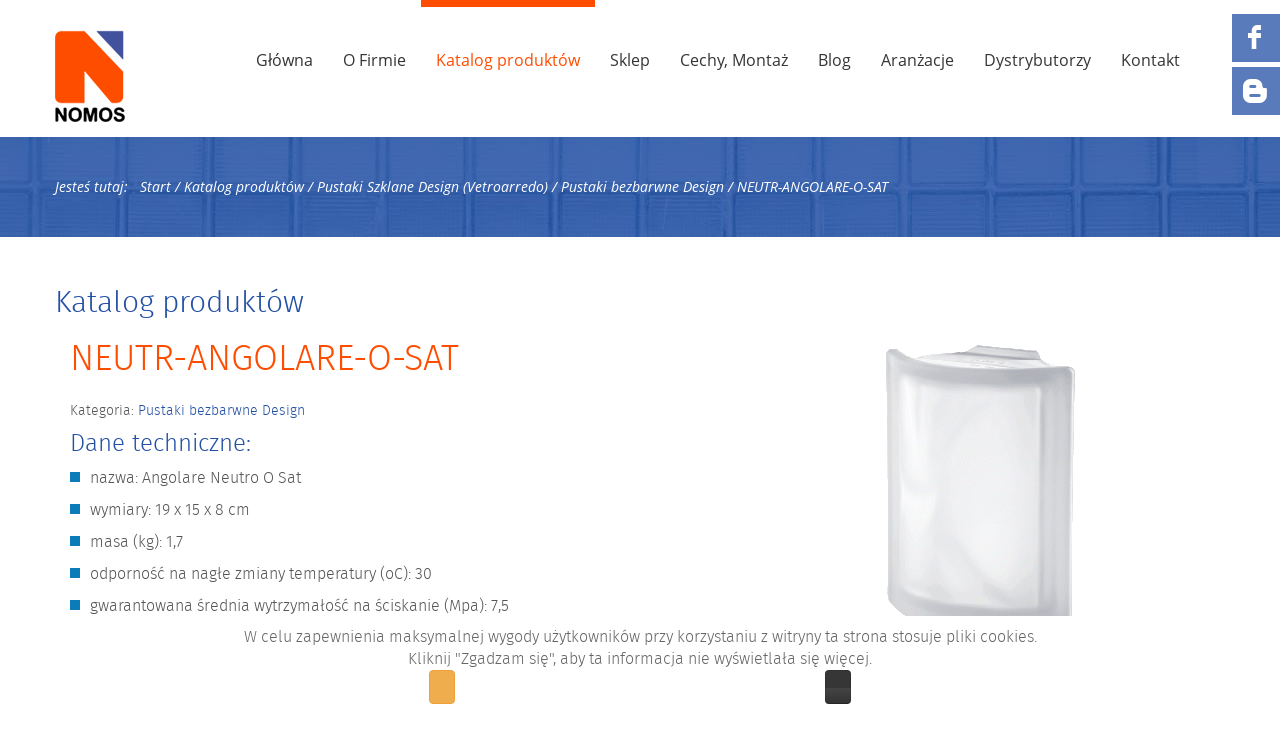

--- FILE ---
content_type: text/html; charset=utf-8
request_url: https://pustakiszklane.pl/katalog-produktow/23-pustaki-bezbarwne-design/60-neutr-angolare-o-sat
body_size: 4917
content:
<!DOCTYPE html>
<html lang="pl-PL" >
<head>
<meta http-equiv="X-UA-Compatible" content="IE=edge">
<meta name="viewport" content="width=device-width, initial-scale=1">
<meta name="SKYPE_TOOLBAR" content="SKYPE_TOOLBAR_PARSER_COMPATIBLE">
<!-- Global site tag (gtag.js) - Google Analytics -->
<script async src="https://www.googletagmanager.com/gtag/js?id=UA-124732666-1"></script>
<script>window.dataLayer=window.dataLayer||[];function gtag(){dataLayer.push(arguments);}
gtag('js',new Date());gtag('config','UA-124732666-1');</script>
<base href="https://pustakiszklane.pl/katalog-produktow/23-pustaki-bezbarwne-design/60-neutr-angolare-o-sat" />
<meta http-equiv="content-type" content="text/html; charset=utf-8" />
<title>NEUTR-ANGOLARE-O-SAT</title>
<link href="https://pustakiszklane.pl/katalog-produktow/23-pustaki-bezbarwne-design/60-neutr-angolare-o-sat" rel="canonical" />
<link rel="stylesheet" type="text/css" href="/media/plg_jchoptimize/assets/gz/0/da5088d6f4ad4ea1c0dc5b7b68c5af47.css" />
<link href="/media/mod_rssocial/css/rssocial.css" rel="stylesheet" type="text/css" />
<link href="/media/mod_rssocial/css/rssocial-anim.css" rel="stylesheet" type="text/css" />
<link href="/media/mod_rssocial/css/rssocial-font.css" rel="stylesheet" type="text/css" />
<link rel="stylesheet" type="text/css" href="/media/plg_jchoptimize/assets/gz/1/da5088d6f4ad4ea1c0dc5b7b68c5af47.css" />
<script type="application/javascript" src="/media/plg_jchoptimize/assets/gz/0/d4bef97b0269bbe6c0236acad14f134e.js"></script>
<script src="//maps.google.com/maps/api/js?language=pl-PL&key=AIzaSyBX_bzo3sxJhR0vSipM2DjIhFI4vUlLCeI" type="text/javascript"></script>
<script type="application/javascript" src="/media/plg_jchoptimize/assets/gz/1/d4bef97b0269bbe6c0236acad14f134e.js"></script>
<script type="text/javascript">window.DJC2BaseUrl="";RSSocial.captionEqualWidth();RSSocial.showOnClick('floating','right','128','icons','1','0','2');RSSocial.setListWidth('128','0');RSSocial.floatingResize('128','floating','right');RSSocial.moveToBody('128');</script>
<meta property="og:title" content="NEUTR-ANGOLARE-O-SAT" />
<meta property="og:description" content="Dane techniczne: nazwa: Angolare Neutro O Sat wymiary: 19 x 15 x 8 cm masa (kg): 1,7 odporność na nagłe zmiany temperatury (oC): 30 gwarantowana średnia wytrzymałość na ściskanie (Mpa): 7,5 tłumienie dźwięku (db): -* przepuszczalność światła: bezbarwne: -* współczynnik przenikania ciepła ściany..." />
<meta property="og:url" content="https://pustakiszklane.pl/katalog-produktow/23-pustaki-bezbarwne-design/60-neutr-angolare-o-sat" />
<meta property="og:image" content="https://pustakiszklane.pl/media/djcatalog2/images/item/0/neutr-angolare-o-sat_f.gif" />
<meta property="og:image:width" content="444" />
<meta property="og:image:height" content="600" />
<meta property="twitter:card" content="summary" />
<meta property="twitter:title" content="NEUTR-ANGOLARE-O-SAT" />
<meta property="twitter:description" content="Dane techniczne: nazwa: Angolare Neutro O Sat wymiary: 19 x 15 x 8 cm masa (kg): 1,7 odporność na nagłe zmiany temperatury (oC): 30 gwarantowana średnia wytrzymałość na ściskanie (Mpa): 7,5 tłumienie dźwięku (db): -* przepuszczalność światła: bezbarwne: -* współczynnik przenikania ciepła ściany..." />
<meta property="twitter:image:src" content="https://pustakiszklane.pl/media/djcatalog2/images/item/0/neutr-angolare-o-sat_f.gif" />
<meta property="twitter:image:width" content="444" />
<meta property="twitter:image:height" content="600" />
<!--[if lt IE 9]><link href="https://pustakiszklane.pl/templates/site/css/animations-ie-fix.css" rel="stylesheet"><script src="https://oss.maxcdn.com/html5shiv/3.7.2/html5shiv.min.js"></script><script src="https://oss.maxcdn.com/respond/1.4.2/respond.min.js"></script><![endif]-->
<script>jQuery(function(){});</script>
</head>
<body class="page  lang-pl">
<div id="wrapper">
<div id="container">
<header>
<div class="center">
<div class="block94 ">
<div class="col-xs-12 col-md-1">
<div class="inner">
<a href="https://pustakiszklane.pl/" class="logo">
<img src="/images/design/logo.png" alt="Logo Pustaki Szklane" width="70" height="92" />
</a> </div>
<div class="clearfix"></div>
</div>
</div>
<div class="block95  align-right">
<div class="col-xs-12 col-md-11">
<div class="inner"> <nav class="navbar navbar-default navbar-custom">
<div class="center"> <div class="navbar-header">
<button type="button" class="navbar-toggle collapsed" data-toggle="collapse" data-target="#navbar-collapse-95" aria-expanded="false"><span class="sr-only">Toggle navigation</span> <span class="icon-bar"></span> <span class="icon-bar"></span> <span class="icon-bar"></span></button>
</div>
<div class="collapse navbar-collapse" id="navbar-collapse-95">
<ul class="nav navbar-nav menu">
<li class="item-101"><a href="/" >Główna</a>
</li><li class="item-282"><a href="/o-firmie" >O Firmie</a>
</li><li class="item-340 current active"><a href="/katalog-produktow" >Katalog produktów</a>
</li><li class="item-353"><a href="https://nomos.com.pl/sklep" target="_blank" >Sklep</a></li><li class="item-325 parent"><a href="/cechy-montaz" >Cechy, Montaż</a>
</li><li class="item-326"><a href="https://nomos.com.pl/blog/" >Blog</a>
</li><li class="item-327"><a href="/aranzacje" >Aranżacje</a>
</li><li class="item-328 parent"><a href="/dystrybutorzy" >Dystrybutorzy</a>
</li><li class="item-285"><a href="/kontakt" >Kontakt</a>
</li></ul>
</div>
</div></nav>
</div>
<div class="clearfix"></div>
</div>
</div>
<div class="clearfix"></div>
</div>
</header>
<div id="main">
<div class="center">
<div id="system-message-container">
</div>
</div><div class="block115 ">
<div class="inner"> <div class="center"> <div  class="section115"><div class="clearfix"></div><div class="block116 ">
<div class="col-xs-12">
<div class="inner">
<div class="breadcrumbs ">
<span class="active">
			Jesteś tutaj: &#160;
		</span>
<a itemprop="item" href="/" class="pathway">
<span itemprop="name">
							Start						</span>
</a>
<span class="divider">
						 / 					</span>
<a itemprop="item" href="/katalog-produktow" class="pathway">
<span itemprop="name">
							Katalog produktów						</span>
</a>
<span class="divider">
						 / 					</span>
<a itemprop="item" href="/katalog-produktow/7-pustaki-szklane-design-vetroarredo" class="pathway">
<span itemprop="name">
							Pustaki Szklane Design (Vetroarredo)						</span>
</a>
<span class="divider">
						 / 					</span>
<a itemprop="item" href="/katalog-produktow/23-pustaki-bezbarwne-design" class="pathway">
<span itemprop="name">
							Pustaki bezbarwne Design						</span>
</a>
<span class="divider">
						 / 					</span>
<span itemprop="name">
					NEUTR-ANGOLARE-O-SAT				</span>
</div>
</div>
<div class="clearfix"></div>
</div>
</div>
<div class="clearfix"></div></div> </div> <div class="clearfix"></div>
</div>
</div>
<div class="clearfix"></div><div class="center">
<div class="clearfix"></div>
<div id="content" class="col-xs-12">
<h2 class="componentheading">
	Katalog produktów</h2>
<div id="djcatalog" class="djc_clearfix djc_item djc_theme_bootstrapped">
<div class="col-xs-12 col-md-7">
<h1 class="djc_title">
		
	NEUTR-ANGOLARE-O-SAT</h1>
<div class="djc_description">
<div class="djc_item_info">
<div class="djc_category_info">
<small>
				 Kategoria: <a href="/katalog-produktow/23-pustaki-bezbarwne-design"><span>Pustaki bezbarwne Design</span></a>
</small>
</div>
</div>
<div class="djc_fulltext">
<div class="row"><div class="col-md-12"><h3>Dane techniczne:</h3>
<ul>
<li>nazwa: Angolare Neutro O Sat</li>
<li>wymiary: 19 x 15 x 8 cm</li>
<li>masa (kg): 1,7</li>
<li>odporność na nagłe zmiany temperatury (oC): 30</li>
<li>gwarantowana średnia wytrzymałość na ściskanie (Mpa): 7,5</li>
<li>tłumienie dźwięku (db): -*</li>
<li>przepuszczalność światła:</li>
<li>bezbarwne: -*</li>
<li>współczynnik przenikania ciepła ściany (W.m-2.K-1): 3*</li>
<li>odporność ogniowa: -</li>
<li>grubość fugi: 2, 6 lub 10 mm</li>
<li>metody montażu: tradycyjny</li>
<li>akcesoria: krzyżyki montażowe, zaprawa murarska do pustaków, zbrojenie</li>
<li>ilość sztuk na m2: -</li>
<li>Pakowanie/ karton (szt.): 6</li>
<li>Pakowanie/ paleta (szt.): 180</li>
</ul>
<p>*dane deklarowane przez producenta</p></div></div> </div>
</div>
</div>
<div class="images col-xs-12 col-md-5 text-center">
<div class="row">
<div class="col-xs-12">
<a data-gallery="djc_lb_0" title="NEUTR--ANGOLARE-O-SAT" href="https://pustakiszklane.pl/media/djcatalog2/images/item/0/neutr-angolare-o-sat_f.gif">
<img id="djc_mainimage" class="img-polaroid" alt="NEUTR--ANGOLARE-O-SAT" src="https://pustakiszklane.pl/media/djcatalog2/images/item/0/neutr-angolare-o-sat_l.gif" width="222" height="300" />
</a>
</div>
</div>
</div>
</div>
<div class="clearfix"></div>
</div>
</div><div class="block108 ">
<div class="col-xs-12">
<div class="inner row"> <div id="cavas_id108" class="bt-googlemaps"></div>
<script type="text/javascript">var config={mapType:'roadmap',width:'auto',height:'450',cavas_id:"cavas_id108",zoom:15,zoomControl:false,scaleControl:false,panControl:false,mapTypeControl:false,streetViewControl:false,overviewMapControl:false,draggable:true,disableDoubleClickZoom:false,scrollwheel:false,weather:0,temperatureUnit:'f',replaceMarkerIcon:1,displayWeatherInfo:1,owm_api:"",mapCenterType:"address",mapCenterAddress:"ul. Pokoju 5a 43-140 Lędziny ",mapCenterCoordinate:"40.7143528, -74.0059731",enableStyle:"0",styleTitle:"BT Map",createNewOrDefault:"createNew",enableCustomInfoBox:"0",boxPosition:"-150,-155",closeBoxMargin:"-9px",closeBoxImage:"",url:"https://pustakiszklane.pl/"};var boxStyles={"background":"#ffffff","opacity":" 0.85","width":" 280px","height":"100px","border":" 1px solid grey","borderRadius":"3px","padding":" 10px","boxShadow":"30px 10px 10px 1px grey"};var markersCode="[base64]";var stylesCode="W10=";initializeMap(config,markersCode,stylesCode,boxStyles);</script>
</div>
<div class="clearfix"></div>
</div>
</div>
<div class="clearfix"></div><div class="center"><div class="block114 ">
<div class="col-xs-12 visible-xs">
<div class="inner row">
<div class="row"><div class="col-md-12"><p class="h3">Lokalizacja</p>
<p><span style="font-size: 18px;">ABH NOMOS&nbsp;Sp. z o.o.</span><br>ul.&nbsp;Pokoju 5a<br>43-140 Lędziny<br>Tel.<span style="font-size: 30px;">&nbsp;<span style="font-size: 20px;"><strong><a title="+48 22 114-32-68" href="tel:4822114-32-68">+48 601 395 869</a> </strong></span></span></p>
<p><span style="font-size: 20px;"><strong>&nbsp; &nbsp; &nbsp;&nbsp;<a href="tel:48601263665">+48 603 850 900</a></strong></span><br><br>E-mail:&nbsp;&nbsp; <strong><a href="mailto:warszawa@nomos.com.pl"><span id="cloakb0a5b3c48e9253b1816ab31bca16ab04">Ten adres pocztowy jest chroniony przed spamowaniem. Aby go zobaczyć, konieczne jest włączenie w przeglądarce obsługi JavaScript.</span><script type='text/javascript'>document.getElementById('cloakb0a5b3c48e9253b1816ab31bca16ab04').innerHTML='';var prefix='&#109;a'+'i&#108;'+'&#116;o';var path='hr'+'ef'+'=';var addyb0a5b3c48e9253b1816ab31bca16ab04='k&#97;t&#111;w&#105;c&#101;'+'&#64;';addyb0a5b3c48e9253b1816ab31bca16ab04=addyb0a5b3c48e9253b1816ab31bca16ab04+'n&#111;m&#111;s'+'&#46;'+'c&#111;m'+'&#46;'+'pl';var addy_textb0a5b3c48e9253b1816ab31bca16ab04='k&#97;t&#111;w&#105;c&#101;'+'&#64;'+'n&#111;m&#111;s'+'&#46;'+'c&#111;m'+'&#46;'+'pl';document.getElementById('cloakb0a5b3c48e9253b1816ab31bca16ab04').innerHTML+='<a '+path+'\''+prefix+':'+addyb0a5b3c48e9253b1816ab31bca16ab04+'\'>'+addy_textb0a5b3c48e9253b1816ab31bca16ab04+'<\/a>';</script><br></a></strong><a href="mailto:warszawa@nomos.com.pl"><br></a>NIP: PL.<span style="color: #575656; font-family: fira_sanslight, Arial, Helvetica, sans-serif; font-size: 16px; font-style: normal; font-variant-ligatures: normal; font-variant-caps: normal; font-weight: 400; letter-spacing: normal; orphans: 2; text-align: start; text-indent: 0px; text-transform: none; white-space: nowrap; widows: 2; word-spacing: 0px; -webkit-text-stroke-width: 0px; background-color: #ffffff; text-decoration-thickness: initial; text-decoration-style: initial; text-decoration-color: initial; display: inline !important; float: none;">1180009746</span>. REGON:<span style="color: #575656; font-family: fira_sanslight, Arial, Helvetica, sans-serif; font-size: 16px; font-style: normal; font-variant-ligatures: normal; font-variant-caps: normal; font-weight: 400; letter-spacing: normal; orphans: 2; text-align: start; text-indent: 0px; text-transform: none; white-space: normal; widows: 2; word-spacing: 0px; -webkit-text-stroke-width: 0px; background-color: #ffffff; text-decoration-thickness: initial; text-decoration-style: initial; text-decoration-color: initial; display: inline !important; float: none;">008105135</span></p></div></div>
</div>
<div class="clearfix"></div>
</div>
</div>
<div class="clearfix"></div>
</div>
</div>
<footer>
<div class="center">
<div class="block128  align-right">
<div class="inner"> <div id="rssocial-128" class="rssocial-container rssocial-icons rssocial-floating-right rssocial-fixed rssocial-icons-bottom-spacing ">
<ul id="rssocial-ul-128" class="rssocial-icons rssocial-icons-right rssocial-icons-bg">
<li>
<a id="rssocial-facebook-icon" class="rssocial-link push" target="_blank" href="https://www.facebook.com/luksferyNomos">
<span class="rssocial-icon rssocial-icon-facebook"></span>
</a>
</li>
<li>
<a id="rssocial-digg-icon" class="rssocial-link push" target="_blank" href="https://nomos.com.pl/blog/">
<span class="rssocial-icon rssocial-icon-digg"></span>
</a>
</li>
</ul>
<ul id="rssocial-slide-button" class="rssocial-icons rssocial-icons-bg rssocial-icons-bg-button-right visible-phone" href="javascript:void(0);">
<li>
<a class="rssocial-link" href="javascript:void(0);"><span class="rssocial-icon rssocial-icon-more"><strong>+</strong></span></a>
</li>
</ul>
</div>
<div class="rssocial-clear"></div>
<div class="clearfix"></div>
</div>
</div>
</div><div class="block110 ">
<div class="col-xs-12">
<div class="inner"> <div class="center"> <div  class="section110"><div class="clearfix"></div><div class="block113 ">
<div class="col-xs-12 col-md-4 col-md-offset-7">
<div class="inner">
<div class="row"><div class="col-md-12"><p style="text-align: right;"><span style="color: #ffffff;">Projekt i realizacja <a style="color: #ffffff;" href="https://www.csgroup.pl/" target="_blank" rel="nofollow noopener noreferrer">CS Group Polska</a></span></p></div></div>
</div>
<div class="clearfix"></div>
</div>
</div>
<div class="block112 ">
<div class="col-xs-12 col-sm-6 col-md-5 col-lg-4 col-sm-offset-6 col-md-offset-7 col-lg-offset-2 hidden-xs">
<div class="inner">
<div class="row"><div class="col-md-12"><h3>Lokalizacja</h3>
<p><span style="font-size: 18px;">ABH NOMOS&nbsp;Sp. z o.o.</span><br>ul.&nbsp;Pokoju 5a<br>43-140 Lędziny<br>Tel.<span style="font-size: 30px;">&nbsp;<span style="font-size: 20px;"><strong><a title="+48 22 114-32-68" href="tel:4822114-32-68">+48 601 395 869</a> </strong></span></span></p>
<p><span style="font-size: 20px;"><strong>&nbsp; &nbsp; &nbsp;&nbsp;<a href="tel:48601263665">+48 603 850 900</a></strong></span><br><br>E-mail:&nbsp;&nbsp; <strong><a href="mailto:warszawa@nomos.com.pl"><span id="cloak10963a34947bfee7cc20d80cae98daa9">Ten adres pocztowy jest chroniony przed spamowaniem. Aby go zobaczyć, konieczne jest włączenie w przeglądarce obsługi JavaScript.</span><script type='text/javascript'>document.getElementById('cloak10963a34947bfee7cc20d80cae98daa9').innerHTML='';var prefix='&#109;a'+'i&#108;'+'&#116;o';var path='hr'+'ef'+'=';var addy10963a34947bfee7cc20d80cae98daa9='k&#97;t&#111;w&#105;c&#101;'+'&#64;';addy10963a34947bfee7cc20d80cae98daa9=addy10963a34947bfee7cc20d80cae98daa9+'n&#111;m&#111;s'+'&#46;'+'c&#111;m'+'&#46;'+'pl';var addy_text10963a34947bfee7cc20d80cae98daa9='k&#97;t&#111;w&#105;c&#101;'+'&#64;'+'n&#111;m&#111;s'+'&#46;'+'c&#111;m'+'&#46;'+'pl';document.getElementById('cloak10963a34947bfee7cc20d80cae98daa9').innerHTML+='<a '+path+'\''+prefix+':'+addy10963a34947bfee7cc20d80cae98daa9+'\'>'+addy_text10963a34947bfee7cc20d80cae98daa9+'<\/a>';</script><br></a></strong><a href="mailto:warszawa@nomos.com.pl"><br></a>NIP: PL.<span style="color: #575656; font-family: fira_sanslight, Arial, Helvetica, sans-serif; font-size: 16px; font-style: normal; font-variant-ligatures: normal; font-variant-caps: normal; font-weight: 400; letter-spacing: normal; orphans: 2; text-align: start; text-indent: 0px; text-transform: none; white-space: nowrap; widows: 2; word-spacing: 0px; -webkit-text-stroke-width: 0px; background-color: #ffffff; text-decoration-thickness: initial; text-decoration-style: initial; text-decoration-color: initial; display: inline !important; float: none;">1180009746</span>. REGON:<span style="color: #575656; font-family: fira_sanslight, Arial, Helvetica, sans-serif; font-size: 16px; font-style: normal; font-variant-ligatures: normal; font-variant-caps: normal; font-weight: 400; letter-spacing: normal; orphans: 2; text-align: start; text-indent: 0px; text-transform: none; white-space: normal; widows: 2; word-spacing: 0px; -webkit-text-stroke-width: 0px; background-color: #ffffff; text-decoration-thickness: initial; text-decoration-style: initial; text-decoration-color: initial; display: inline !important; float: none;">008105135</span><strong><a href="mailto:warszawa@nomos.com.pl"><br></a></strong></p></div></div>
</div>
<div class="clearfix"></div>
</div>
</div>
<div class="block109 ">
<div class="col-xs-12 col-md-5">
<div class="inner">
<div class="row"><div class="col-md-12"><p><span style="color: #ffffff;">Copyright © 2020&nbsp;CS Group&nbsp;- wszystkie prawa zastrzeżone</span></p></div></div>
</div>
<div class="clearfix"></div>
</div>
</div>
<div class="clearfix"></div></div> </div> </div>
<div class="clearfix"></div>
</div>
</div>
<div class="clearfix"></div><div class="center">
<div class="clearfix"></div>
</div>
</footer>
</div>
</div>
<!--googleoff: all--><div class="cadre_alert_cookies" id="cadre_alert_cookies" style="opacity:1;text-align:center;position:fixed;z-index:10000;left: 0;right: 0;bottom: 0; margin:0px;"><div class="cadre_inner_alert_cookies" style="display: inline-block;width: 100%;margin:auto;max-width:100%;background-color: #ffffff;border: 0px solid #eeeeee;"><div class="cadre_inner_texte_alert_cookies" style="display: inline-block;padding:10px;color: #666666"><div class="cadre_texte "><div class="row"><div class="col-md-12"><p>W celu zapewnienia maksymalnej wygody użytkowników przy korzystaniu z witryny ta strona stosuje pliki cookies.<br />Kliknij "Zgadzam się", aby ta informacja nie wyświetlała się więcej.</p></div></div></div><div class="cadre_bouton "><div class=" col-md-6 col-sm-6 btn_close" style="margin:0;text-align:center"><button onclick="CloseCadreAlertCookie();" style="color:#eeeeee" class="btn btn-warning  popup-modal-dismiss">Zgadzam się</button></div><div class=" col-md-6 col-sm-6 btn_readmore" style="margin:0;text-align:center"><a style="color:#eeeeee" class="btn btn-inverse  read_more" href="https://wszystkoociasteczkach.pl/" target="_blank" rel="nofollow">Zobacz</a></div></div></div></div></div><!--googleon: all--><script type="text/javascript">var name="fmalertcookies"+"=";var ca=document.cookie.split(";");var acceptCookie=false;for(var i=0;i<ca.length;i++){var c=ca[i];while(c.charAt(0)==" ")c=c.substring(1);if(c.indexOf(name)==0){acceptCookie=true;document.getElementById("cadre_alert_cookies").style.display="none";}}var d=new Date();d.setTime(d.getTime()+(30*(24*60*60*1000)));var expires_cookie="expires="+d.toUTCString();function CloseCadreAlertCookie(){document.getElementById('cadre_alert_cookies').style.display='none';document.cookie='fmalertcookies=true; '+expires_cookie+'; path=/';}</script></body>
</html>

--- FILE ---
content_type: text/css;charset=UTF-8
request_url: https://pustakiszklane.pl/media/plg_jchoptimize/assets/gz/1/da5088d6f4ad4ea1c0dc5b7b68c5af47.css
body_size: 5541
content:
@charset "utf-8";div.fastsocialshare_container{float:none}div.fastsocialshare_clearer{clear:left}.fastsocialshare-share{display:block !important}.fastsocialshare-share-tw{float:left;margin:5px}.fastsocialshare-share-fbsh{float:left;margin:6px}.fastsocialshare-share-fbl{float:left;margin:5px}.fastsocialshare-share-fbl.standard{height:18px}.fastsocialshare-share-su{float:left;margin:5px}.fastsocialshare-share-lin{float:left;margin:5px}.fastsocialshare-share-gone{float:left;margin:5px}.fastsocialshare-share-pinterest{float:left;margin:5px}div.sharemebutton{padding:0px 0px 0px 0px;float:right;width:56px;max-height:195px;text-align:center}td.sharemebutton{padding-right:0px;padding-top:10px;padding-bottom:0px;margin-bottom:0px;margin-top:0px;vertical-align:top}td.space_right{padding:0px 0px 0px 0px}div.sharemebuttont{padding:0px 2px 0px 0px;float:right}td.sharemebuttont{padding-right:0px;padding-top:10px;padding-bottom:0px;margin-bottom:0px;margin-top:0px;vertical-align:top}td.space_right{padding:0px 0px 0px 0px}div.sharemebuttonf{padding:2px 2px 0px 0px;float:right}td.sharemebuttonf{padding-right:2px;padding-top:10px;padding-bottom:0px;margin-bottom:0px;margin-top:0px;vertical-align:top}.fb_share_large .fb_sharecount_zero{-moz-border-radius:2px 2px 2px 2px;background:#3B5998;display:block;height:47px;margin-bottom:2px;width:53px}.fb_iframe_widget span{position:inherit !important}.fb_iframe_widget{position:inherit !important}
@font-face{font-family:'open_sanslight';src:url(/templates/site/fonts/opensans-light-webfont.eot);src:url(/templates/site/fonts/opensans-light-webfont.eot#iefix) format('embedded-opentype'),url(/templates/site/fonts/opensans-light-webfont.woff2) format('woff2'),url(/templates/site/fonts/opensans-light-webfont.woff) format('woff'),url(/templates/site/fonts/opensans-light-webfont.ttf) format('truetype'),url(/templates/site/fonts/opensans-light-webfont.svg#open_sanslight) format('svg');font-weight:normal;font-style:normal}
.bt-googlemaps img{max-width:none!important}
@font-face{font-family:'open_sansitalic';src:url(/templates/site/fonts/opensans-italic-webfont.eot);src:url(/templates/site/fonts/opensans-italic-webfont.eot#iefix) format('embedded-opentype'),url(/templates/site/fonts/opensans-italic-webfont.woff2) format('woff2'),url(/templates/site/fonts/opensans-italic-webfont.woff) format('woff'),url(/templates/site/fonts/opensans-italic-webfont.ttf) format('truetype'),url(/templates/site/fonts/opensans-italic-webfont.svg#open_sansitalic) format('svg');font-weight:normal;font-style:normal}
@font-face{font-family:'open_sansregular';src:url(/templates/site/fonts/opensans-regular-webfont.eot);src:url(/templates/site/fonts/opensans-regular-webfont.eot#iefix) format('embedded-opentype'),url(/templates/site/fonts/opensans-regular-webfont.woff2) format('woff2'),url(/templates/site/fonts/opensans-regular-webfont.woff) format('woff'),url(/templates/site/fonts/opensans-regular-webfont.ttf) format('truetype'),url(/templates/site/fonts/opensans-regular-webfont.svg#open_sansregular) format('svg');font-weight:normal;font-style:normal}
@media (max-width:767px){body #cadre_alert_cookies{text-align:center !important}body #cadre_alert_cookies>div{max-width:100% !important}body #cadre_alert_cookies .cadre_bouton{float:none !important;display:inline-block}}@media print{body #cadre_alert_cookies{display:none}}#cadre_alert_cookies a,#cadre_alert_cookies a:hover,#cadre_alert_cookies a:focus{color:#2a6496;text-decoration:none}#cadre_alert_cookies button{overflow:visible}#cadre_alert_cookies button,#cadre_alert_cookies select,#cadre_alert_cookies a.btn.read_more{text-transform:none}#cadre_alert_cookies *{-webkit-box-sizing:border-box;-moz-box-sizing:border-box;box-sizing:border-box}#cadre_alert_cookies *:before,#cadre_alert_cookies *:after{-webkit-box-sizing:border-box;-moz-box-sizing:border-box;box-sizing:border-box}#cadre_alert_cookies .row{margin-left:-15px;margin-right:-15px}#cadre_alert_cookies .col-xs-1,#cadre_alert_cookies .col-sm-1,#cadre_alert_cookies .col-md-1,#cadre_alert_cookies .col-lg-1,#cadre_alert_cookies .col-xs-2,#cadre_alert_cookies .col-sm-2,#cadre_alert_cookies .col-md-2,#cadre_alert_cookies .col-lg-2,#cadre_alert_cookies .col-xs-3,#cadre_alert_cookies .col-sm-3,#cadre_alert_cookies .col-md-3,#cadre_alert_cookies .col-lg-3,#cadre_alert_cookies .col-xs-4,#cadre_alert_cookies .col-sm-4,#cadre_alert_cookies .col-md-4,#cadre_alert_cookies .col-lg-4,#cadre_alert_cookies .col-xs-5,#cadre_alert_cookies .col-sm-5,#cadre_alert_cookies .col-md-5,#cadre_alert_cookies .col-lg-5,#cadre_alert_cookies .col-xs-6,#cadre_alert_cookies .col-sm-6,#cadre_alert_cookies .col-md-6,#cadre_alert_cookies .col-lg-6,#cadre_alert_cookies .col-xs-7,#cadre_alert_cookies .col-sm-7,#cadre_alert_cookies .col-md-7,#cadre_alert_cookies .col-lg-7,#cadre_alert_cookies .col-xs-8,#cadre_alert_cookies .col-sm-8,#cadre_alert_cookies .col-md-8,#cadre_alert_cookies .col-lg-8,#cadre_alert_cookies .col-xs-9,#cadre_alert_cookies .col-sm-9,#cadre_alert_cookies .col-md-9,#cadre_alert_cookies .col-lg-9,#cadre_alert_cookies .col-xs-10,#cadre_alert_cookies .col-sm-10,#cadre_alert_cookies .col-md-10,#cadre_alert_cookies .col-lg-10,#cadre_alert_cookies .col-xs-11,#cadre_alert_cookies .col-sm-11,#cadre_alert_cookies .col-md-11,#cadre_alert_cookies .col-lg-11,#cadre_alert_cookies .col-xs-12,#cadre_alert_cookies .col-sm-12,#cadre_alert_cookies .col-md-12,#cadre_alert_cookies .col-lg-12{position:relative;min-height:1px;padding-left:15px;padding-right:15px}#cadre_alert_cookies .col-xs-1,#cadre_alert_cookies .col-xs-2,#cadre_alert_cookies .col-xs-3,#cadre_alert_cookies .col-xs-4,#cadre_alert_cookies .col-xs-5,#cadre_alert_cookies .col-xs-6,#cadre_alert_cookies .col-xs-7,#cadre_alert_cookies .col-xs-8,#cadre_alert_cookies .col-xs-9,#cadre_alert_cookies .col-xs-10,#cadre_alert_cookies .col-xs-11,#cadre_alert_cookies .col-xs-12{float:left}#cadre_alert_cookies .col-xs-12{width:100%}#cadre_alert_cookies .col-xs-11{width:91#cadre_alert_cookies .66666667%}#cadre_alert_cookies .col-xs-10{width:83#cadre_alert_cookies .33333333%}#cadre_alert_cookies .col-xs-9{width:75%}#cadre_alert_cookies .col-xs-8{width:66#cadre_alert_cookies .66666667%}#cadre_alert_cookies .col-xs-7{width:58#cadre_alert_cookies .33333333%}#cadre_alert_cookies .col-xs-6{width:50%}#cadre_alert_cookies .col-xs-5{width:41#cadre_alert_cookies .66666667%}#cadre_alert_cookies .col-xs-4{width:33#cadre_alert_cookies .33333333%}#cadre_alert_cookies .col-xs-3{width:25%}#cadre_alert_cookies .col-xs-2{width:16#cadre_alert_cookies .66666667%}#cadre_alert_cookies .col-xs-1{width:8#cadre_alert_cookies .33333333%}#cadre_alert_cookies .col-xs-pull-12{right:100%}#cadre_alert_cookies .col-xs-pull-11{right:91#cadre_alert_cookies .66666667%}#cadre_alert_cookies .col-xs-pull-10{right:83#cadre_alert_cookies .33333333%}#cadre_alert_cookies .col-xs-pull-9{right:75%}#cadre_alert_cookies .col-xs-pull-8{right:66#cadre_alert_cookies .66666667%}#cadre_alert_cookies .col-xs-pull-7{right:58#cadre_alert_cookies .33333333%}#cadre_alert_cookies .col-xs-pull-6{right:50%}#cadre_alert_cookies .col-xs-pull-5{right:41#cadre_alert_cookies .66666667%}#cadre_alert_cookies .col-xs-pull-4{right:33#cadre_alert_cookies .33333333%}#cadre_alert_cookies .col-xs-pull-3{right:25%}#cadre_alert_cookies .col-xs-pull-2{right:16#cadre_alert_cookies .66666667%}#cadre_alert_cookies .col-xs-pull-1{right:8#cadre_alert_cookies .33333333%}#cadre_alert_cookies .col-xs-pull-0{right:auto}#cadre_alert_cookies .col-xs-push-12{left:100%}#cadre_alert_cookies .col-xs-push-11{left:91#cadre_alert_cookies .66666667%}#cadre_alert_cookies .col-xs-push-10{left:83#cadre_alert_cookies .33333333%}#cadre_alert_cookies .col-xs-push-9{left:75%}#cadre_alert_cookies .col-xs-push-8{left:66#cadre_alert_cookies .66666667%}#cadre_alert_cookies .col-xs-push-7{left:58#cadre_alert_cookies .33333333%}#cadre_alert_cookies .col-xs-push-6{left:50%}#cadre_alert_cookies .col-xs-push-5{left:41#cadre_alert_cookies .66666667%}#cadre_alert_cookies .col-xs-push-4{left:33#cadre_alert_cookies .33333333%}#cadre_alert_cookies .col-xs-push-3{left:25%}#cadre_alert_cookies .col-xs-push-2{left:16#cadre_alert_cookies .66666667%}#cadre_alert_cookies .col-xs-push-1{left:8#cadre_alert_cookies .33333333%}#cadre_alert_cookies .col-xs-push-0{left:auto}#cadre_alert_cookies .col-xs-offset-12{margin-left:100%}#cadre_alert_cookies .col-xs-offset-11{margin-left:91#cadre_alert_cookies .66666667%}#cadre_alert_cookies .col-xs-offset-10{margin-left:83#cadre_alert_cookies .33333333%}#cadre_alert_cookies .col-xs-offset-9{margin-left:75%}#cadre_alert_cookies .col-xs-offset-8{margin-left:66#cadre_alert_cookies .66666667%}#cadre_alert_cookies .col-xs-offset-7{margin-left:58#cadre_alert_cookies .33333333%}#cadre_alert_cookies .col-xs-offset-6{margin-left:50%}#cadre_alert_cookies .col-xs-offset-5{margin-left:41#cadre_alert_cookies .66666667%}#cadre_alert_cookies .col-xs-offset-4{margin-left:33#cadre_alert_cookies .33333333%}#cadre_alert_cookies .col-xs-offset-3{margin-left:25%}#cadre_alert_cookies .col-xs-offset-2{margin-left:16#cadre_alert_cookies .66666667%}#cadre_alert_cookies .col-xs-offset-1{margin-left:8#cadre_alert_cookies .33333333%}#cadre_alert_cookies .col-xs-offset-0{margin-left:0%}@media (min-width:768px){#cadre_alert_cookies .col-sm-1,#cadre_alert_cookies .col-sm-2,#cadre_alert_cookies .col-sm-3,#cadre_alert_cookies .col-sm-4,#cadre_alert_cookies .col-sm-5,#cadre_alert_cookies .col-sm-6,#cadre_alert_cookies .col-sm-7,#cadre_alert_cookies .col-sm-8,#cadre_alert_cookies .col-sm-9,#cadre_alert_cookies .col-sm-10,#cadre_alert_cookies .col-sm-11,#cadre_alert_cookies .col-sm-12{float:left}#cadre_alert_cookies .col-sm-12{width:100%}#cadre_alert_cookies .col-sm-11{width:91#cadre_alert_cookies .66666667%}#cadre_alert_cookies .col-sm-10{width:83#cadre_alert_cookies .33333333%}#cadre_alert_cookies .col-sm-9{width:75%}#cadre_alert_cookies .col-sm-8{width:66#cadre_alert_cookies .66666667%}#cadre_alert_cookies .col-sm-7{width:58#cadre_alert_cookies .33333333%}#cadre_alert_cookies .col-sm-6{width:50%}#cadre_alert_cookies .col-sm-5{width:41#cadre_alert_cookies .66666667%}#cadre_alert_cookies .col-sm-4{width:33#cadre_alert_cookies .33333333%}#cadre_alert_cookies .col-sm-3{width:25%}#cadre_alert_cookies .col-sm-2{width:16#cadre_alert_cookies .66666667%}#cadre_alert_cookies .col-sm-1{width:8#cadre_alert_cookies .33333333%}#cadre_alert_cookies .col-sm-pull-12{right:100%}#cadre_alert_cookies .col-sm-pull-11{right:91#cadre_alert_cookies .66666667%}#cadre_alert_cookies .col-sm-pull-10{right:83#cadre_alert_cookies .33333333%}#cadre_alert_cookies .col-sm-pull-9{right:75%}#cadre_alert_cookies .col-sm-pull-8{right:66#cadre_alert_cookies .66666667%}#cadre_alert_cookies .col-sm-pull-7{right:58#cadre_alert_cookies .33333333%}#cadre_alert_cookies .col-sm-pull-6{right:50%}#cadre_alert_cookies .col-sm-pull-5{right:41#cadre_alert_cookies .66666667%}#cadre_alert_cookies .col-sm-pull-4{right:33#cadre_alert_cookies .33333333%}#cadre_alert_cookies .col-sm-pull-3{right:25%}#cadre_alert_cookies .col-sm-pull-2{right:16#cadre_alert_cookies .66666667%}#cadre_alert_cookies .col-sm-pull-1{right:8#cadre_alert_cookies .33333333%}#cadre_alert_cookies .col-sm-pull-0{right:auto}#cadre_alert_cookies .col-sm-push-12{left:100%}#cadre_alert_cookies .col-sm-push-11{left:91#cadre_alert_cookies .66666667%}#cadre_alert_cookies .col-sm-push-10{left:83#cadre_alert_cookies .33333333%}#cadre_alert_cookies .col-sm-push-9{left:75%}#cadre_alert_cookies .col-sm-push-8{left:66#cadre_alert_cookies .66666667%}#cadre_alert_cookies .col-sm-push-7{left:58#cadre_alert_cookies .33333333%}#cadre_alert_cookies .col-sm-push-6{left:50%}#cadre_alert_cookies .col-sm-push-5{left:41#cadre_alert_cookies .66666667%}#cadre_alert_cookies .col-sm-push-4{left:33#cadre_alert_cookies .33333333%}#cadre_alert_cookies .col-sm-push-3{left:25%}#cadre_alert_cookies .col-sm-push-2{left:16#cadre_alert_cookies .66666667%}#cadre_alert_cookies .col-sm-push-1{left:8#cadre_alert_cookies .33333333%}#cadre_alert_cookies .col-sm-push-0{left:auto}#cadre_alert_cookies .col-sm-offset-12{margin-left:100%}#cadre_alert_cookies .col-sm-offset-11{margin-left:91#cadre_alert_cookies .66666667%}#cadre_alert_cookies .col-sm-offset-10{margin-left:83#cadre_alert_cookies .33333333%}#cadre_alert_cookies .col-sm-offset-9{margin-left:75%}#cadre_alert_cookies .col-sm-offset-8{margin-left:66#cadre_alert_cookies .66666667%}#cadre_alert_cookies .col-sm-offset-7{margin-left:58#cadre_alert_cookies .33333333%}#cadre_alert_cookies .col-sm-offset-6{margin-left:50%}#cadre_alert_cookies .col-sm-offset-5{margin-left:41#cadre_alert_cookies .66666667%}#cadre_alert_cookies .col-sm-offset-4{margin-left:33#cadre_alert_cookies .33333333%}#cadre_alert_cookies .col-sm-offset-3{margin-left:25%}#cadre_alert_cookies .col-sm-offset-2{margin-left:16#cadre_alert_cookies .66666667%}#cadre_alert_cookies .col-sm-offset-1{margin-left:8#cadre_alert_cookies .33333333%}#cadre_alert_cookies .col-sm-offset-0{margin-left:0%}}@media (min-width:992px){#cadre_alert_cookies .col-md-1,#cadre_alert_cookies .col-md-2,#cadre_alert_cookies .col-md-3,#cadre_alert_cookies .col-md-4,#cadre_alert_cookies .col-md-5,#cadre_alert_cookies .col-md-6,#cadre_alert_cookies .col-md-7,#cadre_alert_cookies .col-md-8,#cadre_alert_cookies .col-md-9,#cadre_alert_cookies .col-md-10,#cadre_alert_cookies .col-md-11,#cadre_alert_cookies .col-md-12{float:left}#cadre_alert_cookies .col-md-12{width:100%}#cadre_alert_cookies .col-md-11{width:91#cadre_alert_cookies .66666667%}#cadre_alert_cookies .col-md-10{width:83#cadre_alert_cookies .33333333%}#cadre_alert_cookies .col-md-9{width:75%}#cadre_alert_cookies .col-md-8{width:66#cadre_alert_cookies .66666667%}#cadre_alert_cookies .col-md-7{width:58#cadre_alert_cookies .33333333%}#cadre_alert_cookies .col-md-6{width:50%}#cadre_alert_cookies .col-md-5{width:41#cadre_alert_cookies .66666667%}#cadre_alert_cookies .col-md-4{width:33#cadre_alert_cookies .33333333%}#cadre_alert_cookies .col-md-3{width:25%}#cadre_alert_cookies .col-md-2{width:16#cadre_alert_cookies .66666667%}#cadre_alert_cookies .col-md-1{width:8#cadre_alert_cookies .33333333%}#cadre_alert_cookies .col-md-pull-12{right:100%}#cadre_alert_cookies .col-md-pull-11{right:91#cadre_alert_cookies .66666667%}#cadre_alert_cookies .col-md-pull-10{right:83#cadre_alert_cookies .33333333%}#cadre_alert_cookies .col-md-pull-9{right:75%}#cadre_alert_cookies .col-md-pull-8{right:66#cadre_alert_cookies .66666667%}#cadre_alert_cookies .col-md-pull-7{right:58#cadre_alert_cookies .33333333%}#cadre_alert_cookies .col-md-pull-6{right:50%}#cadre_alert_cookies .col-md-pull-5{right:41#cadre_alert_cookies .66666667%}#cadre_alert_cookies .col-md-pull-4{right:33#cadre_alert_cookies .33333333%}#cadre_alert_cookies .col-md-pull-3{right:25%}#cadre_alert_cookies .col-md-pull-2{right:16#cadre_alert_cookies .66666667%}#cadre_alert_cookies .col-md-pull-1{right:8#cadre_alert_cookies .33333333%}#cadre_alert_cookies .col-md-pull-0{right:auto}#cadre_alert_cookies .col-md-push-12{left:100%}#cadre_alert_cookies .col-md-push-11{left:91#cadre_alert_cookies .66666667%}#cadre_alert_cookies .col-md-push-10{left:83#cadre_alert_cookies .33333333%}#cadre_alert_cookies .col-md-push-9{left:75%}#cadre_alert_cookies .col-md-push-8{left:66#cadre_alert_cookies .66666667%}#cadre_alert_cookies .col-md-push-7{left:58#cadre_alert_cookies .33333333%}#cadre_alert_cookies .col-md-push-6{left:50%}#cadre_alert_cookies .col-md-push-5{left:41#cadre_alert_cookies .66666667%}#cadre_alert_cookies .col-md-push-4{left:33#cadre_alert_cookies .33333333%}#cadre_alert_cookies .col-md-push-3{left:25%}#cadre_alert_cookies .col-md-push-2{left:16#cadre_alert_cookies .66666667%}#cadre_alert_cookies .col-md-push-1{left:8#cadre_alert_cookies .33333333%}#cadre_alert_cookies .col-md-push-0{left:auto}#cadre_alert_cookies .col-md-offset-12{margin-left:100%}#cadre_alert_cookies .col-md-offset-11{margin-left:91#cadre_alert_cookies .66666667%}#cadre_alert_cookies .col-md-offset-10{margin-left:83#cadre_alert_cookies .33333333%}#cadre_alert_cookies .col-md-offset-9{margin-left:75%}#cadre_alert_cookies .col-md-offset-8{margin-left:66#cadre_alert_cookies .66666667%}#cadre_alert_cookies .col-md-offset-7{margin-left:58#cadre_alert_cookies .33333333%}#cadre_alert_cookies .col-md-offset-6{margin-left:50%}#cadre_alert_cookies .col-md-offset-5{margin-left:41#cadre_alert_cookies .66666667%}#cadre_alert_cookies .col-md-offset-4{margin-left:33#cadre_alert_cookies .33333333%}#cadre_alert_cookies .col-md-offset-3{margin-left:25%}#cadre_alert_cookies .col-md-offset-2{margin-left:16#cadre_alert_cookies .66666667%}#cadre_alert_cookies .col-md-offset-1{margin-left:8#cadre_alert_cookies .33333333%}#cadre_alert_cookies .col-md-offset-0{margin-left:0%}}@media (min-width:1200px){#cadre_alert_cookies .col-lg-1,#cadre_alert_cookies .col-lg-2,#cadre_alert_cookies .col-lg-3,#cadre_alert_cookies .col-lg-4,#cadre_alert_cookies .col-lg-5,#cadre_alert_cookies .col-lg-6,#cadre_alert_cookies .col-lg-7,#cadre_alert_cookies .col-lg-8,#cadre_alert_cookies .col-lg-9,#cadre_alert_cookies .col-lg-10,#cadre_alert_cookies .col-lg-11,#cadre_alert_cookies .col-lg-12{float:left}#cadre_alert_cookies .col-lg-12{width:100%}#cadre_alert_cookies .col-lg-11{width:91#cadre_alert_cookies .66666667%}#cadre_alert_cookies .col-lg-10{width:83#cadre_alert_cookies .33333333%}#cadre_alert_cookies .col-lg-9{width:75%}#cadre_alert_cookies .col-lg-8{width:66#cadre_alert_cookies .66666667%}#cadre_alert_cookies .col-lg-7{width:58#cadre_alert_cookies .33333333%}#cadre_alert_cookies .col-lg-6{width:50%}#cadre_alert_cookies .col-lg-5{width:41#cadre_alert_cookies .66666667%}#cadre_alert_cookies .col-lg-4{width:33#cadre_alert_cookies .33333333%}#cadre_alert_cookies .col-lg-3{width:25%}#cadre_alert_cookies .col-lg-2{width:16#cadre_alert_cookies .66666667%}#cadre_alert_cookies .col-lg-1{width:8#cadre_alert_cookies .33333333%}#cadre_alert_cookies .col-lg-pull-12{right:100%}#cadre_alert_cookies .col-lg-pull-11{right:91#cadre_alert_cookies .66666667%}#cadre_alert_cookies .col-lg-pull-10{right:83#cadre_alert_cookies .33333333%}#cadre_alert_cookies .col-lg-pull-9{right:75%}#cadre_alert_cookies .col-lg-pull-8{right:66#cadre_alert_cookies .66666667%}#cadre_alert_cookies .col-lg-pull-7{right:58#cadre_alert_cookies .33333333%}#cadre_alert_cookies .col-lg-pull-6{right:50%}#cadre_alert_cookies .col-lg-pull-5{right:41#cadre_alert_cookies .66666667%}#cadre_alert_cookies .col-lg-pull-4{right:33#cadre_alert_cookies .33333333%}#cadre_alert_cookies .col-lg-pull-3{right:25%}#cadre_alert_cookies .col-lg-pull-2{right:16#cadre_alert_cookies .66666667%}#cadre_alert_cookies .col-lg-pull-1{right:8#cadre_alert_cookies .33333333%}#cadre_alert_cookies .col-lg-pull-0{right:auto}#cadre_alert_cookies .col-lg-push-12{left:100%}#cadre_alert_cookies .col-lg-push-11{left:91#cadre_alert_cookies .66666667%}#cadre_alert_cookies .col-lg-push-10{left:83#cadre_alert_cookies .33333333%}#cadre_alert_cookies .col-lg-push-9{left:75%}#cadre_alert_cookies .col-lg-push-8{left:66#cadre_alert_cookies .66666667%}#cadre_alert_cookies .col-lg-push-7{left:58#cadre_alert_cookies .33333333%}#cadre_alert_cookies .col-lg-push-6{left:50%}#cadre_alert_cookies .col-lg-push-5{left:41#cadre_alert_cookies .66666667%}#cadre_alert_cookies .col-lg-push-4{left:33#cadre_alert_cookies .33333333%}#cadre_alert_cookies .col-lg-push-3{left:25%}#cadre_alert_cookies .col-lg-push-2{left:16#cadre_alert_cookies .66666667%}#cadre_alert_cookies .col-lg-push-1{left:8#cadre_alert_cookies .33333333%}#cadre_alert_cookies .col-lg-push-0{left:auto}#cadre_alert_cookies .col-lg-offset-12{margin-left:100%}#cadre_alert_cookies .col-lg-offset-11{margin-left:91#cadre_alert_cookies .66666667%}#cadre_alert_cookies .col-lg-offset-10{margin-left:83#cadre_alert_cookies .33333333%}#cadre_alert_cookies .col-lg-offset-9{margin-left:75%}#cadre_alert_cookies .col-lg-offset-8{margin-left:66#cadre_alert_cookies .66666667%}#cadre_alert_cookies .col-lg-offset-7{margin-left:58#cadre_alert_cookies .33333333%}#cadre_alert_cookies .col-lg-offset-6{margin-left:50%}#cadre_alert_cookies .col-lg-offset-5{margin-left:41#cadre_alert_cookies .66666667%}#cadre_alert_cookies .col-lg-offset-4{margin-left:33#cadre_alert_cookies .33333333%}#cadre_alert_cookies .col-lg-offset-3{margin-left:25%}#cadre_alert_cookies .col-lg-offset-2{margin-left:16#cadre_alert_cookies .66666667%}#cadre_alert_cookies .col-lg-offset-1{margin-left:8#cadre_alert_cookies .33333333%}#cadre_alert_cookies .col-lg-offset-0{margin-left:0%}}#cadre_alert_cookies .btn{display:inline-block;margin-bottom:0;font-weight:normal;text-align:center;vertical-align:middle;-ms-touch-action:manipulation;touch-action:manipulation;cursor:pointer;background-image:none;border:1px solid transparent;white-space:nowrap;padding:6px 12px;font-size:14px;line-height:1.42857143;border-radius:4px;-webkit-user-select:none;-moz-user-select:none;-ms-user-select:none;user-select:none;margin:0 15px}#cadre_alert_cookies .btn-inverse{color:#fff;text-shadow:0 -1px 0 rgba(0,0,0,0.25);background-color:#363636;*background-color:#222;background-image:-moz-linear-gradient(top,#444444,#222222);background-image:-webkit-gradient(linear,0 0,0 100%,from(#444444),to(#222222));background-image:-webkit-linear-gradient(top,#444444,#222222);background-image:-o-linear-gradient(top,#444444,#222222);background-image:linear-gradient(to bottom,#444444,#222222);background-repeat:repeat-x;border-color:#222 #222 #000;border-color:rgba(0,0,0,0.1) rgba(0,0,0,0.1) rgba(0,0,0,0.25);filter:progid:DXImageTransform.Microsoft.gradient(startColorstr='#ff444444',endColorstr='#ff222222',GradientType=0);filter:progid:DXImageTransform.Microsoft.gradient(enabled=false)}#cadre_alert_cookies .btn-inverse:hover,#cadre_alert_cookies .btn-inverse:focus,#cadre_alert_cookies .btn-inverse:active,#cadre_alert_cookies .btn-inverse.active,#cadre_alert_cookies .btn-inverse.disabled,#cadre_alert_cookies .btn-inverse[disabled]{color:#fff;background-color:#222;*background-color:#151515}#cadre_alert_cookies .btn-inverse:active,#cadre_alert_cookies .btn-inverse.active{background-color:#080808 \9}#cadre_alert_cookies .btn:focus,#cadre_alert_cookies .btn:active:focus,#cadre_alert_cookies .btn.active:focus,#cadre_alert_cookies .btn.focus,#cadre_alert_cookies .btn:active.focus,#cadre_alert_cookies .btn.active.focus{outline:thin dotted;outline:5px auto -webkit-focus-ring-color;outline-offset:-2px}#cadre_alert_cookies .btn:hover,#cadre_alert_cookies .btn:focus,#cadre_alert_cookies .btn.focus{color:#333;text-decoration:none}#cadre_alert_cookies .btn:active,#cadre_alert_cookies .btn.active{outline:0;background-image:none;-webkit-box-shadow:inset 0 3px 5px rgba(0,0,0,0.125);box-shadow:inset 0 3px 5px rgba(0,0,0,0.125)}#cadre_alert_cookies .btn.disabled,#cadre_alert_cookies .btn[disabled],fieldset[disabled] #cadre_alert_cookies .btn{cursor:not-allowed;pointer-events:none;opacity:0.65;filter:alpha(opacity=65);-webkit-box-shadow:none;box-shadow:none}#cadre_alert_cookies .btn-default{color:#333;background-color:#fff;border-color:#ccc}#cadre_alert_cookies .btn-default:hover,#cadre_alert_cookies .btn-default:focus,#cadre_alert_cookies .btn-default.focus,#cadre_alert_cookies .btn-default:active,#cadre_alert_cookies .btn-default.active,#cadre_alert_cookies .open>.dropdown-toggle.btn-default{color:#333;background-color:#e6e6e6;border-color:#adadad}#cadre_alert_cookies .btn-default:active,#cadre_alert_cookies .btn-default.active,#cadre_alert_cookies .open>.dropdown-toggle.btn-default{background-image:none}#cadre_alert_cookies .btn-default.disabled,#cadre_alert_cookies .btn-default[disabled],fieldset[disabled] #cadre_alert_cookies .btn-default,#cadre_alert_cookies .btn-default.disabled:hover,#cadre_alert_cookies .btn-default[disabled]:hover,fieldset[disabled] #cadre_alert_cookies .btn-default:hover,#cadre_alert_cookies .btn-default.disabled:focus,#cadre_alert_cookies .btn-default[disabled]:focus,fieldset[disabled] #cadre_alert_cookies .btn-default:focus,#cadre_alert_cookies .btn-default.disabled.focus,#cadre_alert_cookies .btn-default[disabled].focus,fieldset[disabled] #cadre_alert_cookies .btn-default.focus,#cadre_alert_cookies .btn-default.disabled:active,#cadre_alert_cookies .btn-default[disabled]:active,fieldset[disabled] #cadre_alert_cookies .btn-default:active,#cadre_alert_cookies .btn-default.disabled.active,#cadre_alert_cookies .btn-default[disabled].active,fieldset[disabled] #cadre_alert_cookies .btn-default.active{background-color:#fff;border-color:#ccc}#cadre_alert_cookies .btn-default .badge{color:#fff;background-color:#333}#cadre_alert_cookies .btn-primary{color:#fff;background-color:#337ab7;border-color:#2e6da4}#cadre_alert_cookies .btn-primary:hover,#cadre_alert_cookies .btn-primary:focus,#cadre_alert_cookies .btn-primary.focus,#cadre_alert_cookies .btn-primary:active,#cadre_alert_cookies .btn-primary.active,#cadre_alert_cookies .open>.dropdown-toggle.btn-primary{color:#fff;background-color:#286090;border-color:#204d74}#cadre_alert_cookies .btn-primary:active,#cadre_alert_cookies .btn-primary.active,#cadre_alert_cookies .open>.dropdown-toggle.btn-primary{background-image:none}#cadre_alert_cookies .btn-primary.disabled,#cadre_alert_cookies .btn-primary[disabled],fieldset[disabled] #cadre_alert_cookies .btn-primary,#cadre_alert_cookies .btn-primary.disabled:hover,#cadre_alert_cookies .btn-primary[disabled]:hover,fieldset[disabled] #cadre_alert_cookies .btn-primary:hover,#cadre_alert_cookies .btn-primary.disabled:focus,#cadre_alert_cookies .btn-primary[disabled]:focus,fieldset[disabled] #cadre_alert_cookies .btn-primary:focus,#cadre_alert_cookies .btn-primary.disabled.focus,#cadre_alert_cookies .btn-primary[disabled].focus,fieldset[disabled] #cadre_alert_cookies .btn-primary.focus,#cadre_alert_cookies .btn-primary.disabled:active,#cadre_alert_cookies .btn-primary[disabled]:active,fieldset[disabled] #cadre_alert_cookies .btn-primary:active,#cadre_alert_cookies .btn-primary.disabled.active,#cadre_alert_cookies .btn-primary[disabled].active,fieldset[disabled] #cadre_alert_cookies .btn-primary.active{background-color:#337ab7;border-color:#2e6da4}#cadre_alert_cookies .btn-primary .badge{color:#337ab7;background-color:#fff}#cadre_alert_cookies .btn-success{color:#fff;background-color:#5cb85c;border-color:#4cae4c}#cadre_alert_cookies .btn-success:hover,#cadre_alert_cookies .btn-success:focus,#cadre_alert_cookies .btn-success.focus,#cadre_alert_cookies .btn-success:active,#cadre_alert_cookies .btn-success.active,#cadre_alert_cookies .open>.dropdown-toggle.btn-success{color:#fff;background-color:#449d44;border-color:#398439}#cadre_alert_cookies .btn-success:active,#cadre_alert_cookies .btn-success.active,#cadre_alert_cookies .open>.dropdown-toggle.btn-success{background-image:none}#cadre_alert_cookies .btn-success.disabled,#cadre_alert_cookies .btn-success[disabled],fieldset[disabled] #cadre_alert_cookies .btn-success,#cadre_alert_cookies .btn-success.disabled:hover,#cadre_alert_cookies .btn-success[disabled]:hover,fieldset[disabled] #cadre_alert_cookies .btn-success:hover,#cadre_alert_cookies .btn-success.disabled:focus,#cadre_alert_cookies .btn-success[disabled]:focus,fieldset[disabled] #cadre_alert_cookies .btn-success:focus,#cadre_alert_cookies .btn-success.disabled.focus,#cadre_alert_cookies .btn-success[disabled].focus,fieldset[disabled] #cadre_alert_cookies .btn-success.focus,#cadre_alert_cookies .btn-success.disabled:active,#cadre_alert_cookies .btn-success[disabled]:active,fieldset[disabled] #cadre_alert_cookies .btn-success:active,#cadre_alert_cookies .btn-success.disabled.active,#cadre_alert_cookies .btn-success[disabled].active,fieldset[disabled] #cadre_alert_cookies .btn-success.active{background-color:#5cb85c;border-color:#4cae4c}#cadre_alert_cookies .btn-success .badge{color:#5cb85c;background-color:#fff}#cadre_alert_cookies .btn-info{color:#fff;background-color:#5bc0de;border-color:#46b8da}#cadre_alert_cookies .btn-info:hover,#cadre_alert_cookies .btn-info:focus,#cadre_alert_cookies .btn-info.focus,#cadre_alert_cookies .btn-info:active,#cadre_alert_cookies .btn-info.active,#cadre_alert_cookies .open>.dropdown-toggle.btn-info{color:#fff;background-color:#31b0d5;border-color:#269abc}#cadre_alert_cookies .btn-info:active,#cadre_alert_cookies .btn-info.active,#cadre_alert_cookies .open>.dropdown-toggle.btn-info{background-image:none}#cadre_alert_cookies .btn-info.disabled,#cadre_alert_cookies .btn-info[disabled],fieldset[disabled] #cadre_alert_cookies .btn-info,#cadre_alert_cookies .btn-info.disabled:hover,#cadre_alert_cookies .btn-info[disabled]:hover,fieldset[disabled] #cadre_alert_cookies .btn-info:hover,#cadre_alert_cookies .btn-info.disabled:focus,#cadre_alert_cookies .btn-info[disabled]:focus,fieldset[disabled] #cadre_alert_cookies .btn-info:focus,#cadre_alert_cookies .btn-info.disabled.focus,#cadre_alert_cookies .btn-info[disabled].focus,fieldset[disabled] #cadre_alert_cookies .btn-info.focus,#cadre_alert_cookies .btn-info.disabled:active,#cadre_alert_cookies .btn-info[disabled]:active,fieldset[disabled] #cadre_alert_cookies .btn-info:active,#cadre_alert_cookies .btn-info.disabled.active,#cadre_alert_cookies .btn-info[disabled].active,fieldset[disabled] #cadre_alert_cookies .btn-info.active{background-color:#5bc0de;border-color:#46b8da}#cadre_alert_cookies .btn-info .badge{color:#5bc0de;background-color:#fff}#cadre_alert_cookies .btn-warning{color:#fff;background-color:#f0ad4e;border-color:#eea236}#cadre_alert_cookies .btn-warning:hover,#cadre_alert_cookies .btn-warning:focus,#cadre_alert_cookies .btn-warning.focus,#cadre_alert_cookies .btn-warning:active,#cadre_alert_cookies .btn-warning.active,#cadre_alert_cookies .open>.dropdown-toggle.btn-warning{color:#fff;background-color:#ec971f;border-color:#d58512}#cadre_alert_cookies .btn-warning:active,#cadre_alert_cookies .btn-warning.active,#cadre_alert_cookies .open>.dropdown-toggle.btn-warning{background-image:none}#cadre_alert_cookies .btn-warning.disabled,#cadre_alert_cookies .btn-warning[disabled],fieldset[disabled] #cadre_alert_cookies .btn-warning,#cadre_alert_cookies .btn-warning.disabled:hover,#cadre_alert_cookies .btn-warning[disabled]:hover,fieldset[disabled] #cadre_alert_cookies .btn-warning:hover,#cadre_alert_cookies .btn-warning.disabled:focus,#cadre_alert_cookies .btn-warning[disabled]:focus,fieldset[disabled] #cadre_alert_cookies .btn-warning:focus,#cadre_alert_cookies .btn-warning.disabled.focus,#cadre_alert_cookies .btn-warning[disabled].focus,fieldset[disabled] #cadre_alert_cookies .btn-warning.focus,#cadre_alert_cookies .btn-warning.disabled:active,#cadre_alert_cookies .btn-warning[disabled]:active,fieldset[disabled] #cadre_alert_cookies .btn-warning:active,#cadre_alert_cookies .btn-warning.disabled.active,#cadre_alert_cookies .btn-warning[disabled].active,fieldset[disabled] #cadre_alert_cookies .btn-warning.active{background-color:#f0ad4e;border-color:#eea236}#cadre_alert_cookies .btn-warning .badge{color:#f0ad4e;background-color:#fff}#cadre_alert_cookies .btn-danger{color:#fff;background-color:#d9534f;border-color:#d43f3a}#cadre_alert_cookies .btn-danger:hover,#cadre_alert_cookies .btn-danger:focus,#cadre_alert_cookies .btn-danger.focus,#cadre_alert_cookies .btn-danger:active,#cadre_alert_cookies .btn-danger.active,#cadre_alert_cookies .open>.dropdown-toggle.btn-danger{color:#fff;background-color:#c9302c;border-color:#ac2925}#cadre_alert_cookies .btn-danger:active,#cadre_alert_cookies .btn-danger.active,#cadre_alert_cookies .open>.dropdown-toggle.btn-danger{background-image:none}#cadre_alert_cookies .btn-danger.disabled,#cadre_alert_cookies .btn-danger[disabled],fieldset[disabled] #cadre_alert_cookies .btn-danger,#cadre_alert_cookies .btn-danger.disabled:hover,#cadre_alert_cookies .btn-danger[disabled]:hover,fieldset[disabled] #cadre_alert_cookies .btn-danger:hover,#cadre_alert_cookies .btn-danger.disabled:focus,#cadre_alert_cookies .btn-danger[disabled]:focus,fieldset[disabled] #cadre_alert_cookies .btn-danger:focus,#cadre_alert_cookies .btn-danger.disabled.focus,#cadre_alert_cookies .btn-danger[disabled].focus,fieldset[disabled] #cadre_alert_cookies .btn-danger.focus,#cadre_alert_cookies .btn-danger.disabled:active,#cadre_alert_cookies .btn-danger[disabled]:active,fieldset[disabled] #cadre_alert_cookies .btn-danger:active,#cadre_alert_cookies .btn-danger.disabled.active,#cadre_alert_cookies .btn-danger[disabled].active,fieldset[disabled] #cadre_alert_cookies .btn-danger.active{background-color:#d9534f;border-color:#d43f3a}#cadre_alert_cookies .btn-danger .badge{color:#d9534f;background-color:#fff}#cadre_alert_cookies .btn-link{color:#337ab7;font-weight:normal;border-radius:0}#cadre_alert_cookies .btn-link,#cadre_alert_cookies .btn-link:active,#cadre_alert_cookies .btn-link.active,#cadre_alert_cookies .btn-link[disabled],fieldset[disabled] #cadre_alert_cookies .btn-link{background-color:transparent;-webkit-box-shadow:none;box-shadow:none}#cadre_alert_cookies .btn-link,#cadre_alert_cookies .btn-link:hover,#cadre_alert_cookies .btn-link:focus,#cadre_alert_cookies .btn-link:active{border-color:transparent}#cadre_alert_cookies .btn-link:hover,#cadre_alert_cookies .btn-link:focus{color:#23527c;text-decoration:underline;background-color:transparent}#cadre_alert_cookies .btn-link[disabled]:hover,fieldset[disabled] #cadre_alert_cookies .btn-link:hover,#cadre_alert_cookies .btn-link[disabled]:focus,fieldset[disabled] #cadre_alert_cookies .btn-link:focus{color:#777;text-decoration:none}#cadre_alert_cookies .btn-large{padding:10px 16px;font-size:18px;line-height:1.33;border-radius:6px}#cadre_alert_cookies .btn-small{padding:5px 10px;font-size:12px;line-height:1.5;border-radius:3px}#cadre_alert_cookies .btn-mini{padding:1px 5px;font-size:12px;line-height:1.5;border-radius:3px}#cadre_alert_cookies .btn-block{display:block;width:100%}#cadre_alert_cookies .btn-block+#cadre_alert_cookies .btn-block{margin-top:5px}input[type="submit"]#cadre_alert_cookies .btn-block,input[type="reset"]#cadre_alert_cookies .btn-block,input[type="button"]#cadre_alert_cookies .btn-block{width:100%}#cadre_alert_cookies .clearfix:before,#cadre_alert_cookies .clearfix:after,#cadre_alert_cookies .container:before,#cadre_alert_cookies .container:after,#cadre_alert_cookies .container-fluid:before,#cadre_alert_cookies .container-fluid:after,#cadre_alert_cookies .row:before,#cadre_alert_cookies .row:after{content:" ";display:table}#cadre_alert_cookies .clearfix:after,#cadre_alert_cookies .container:after,#cadre_alert_cookies .container-fluid:after,#cadre_alert_cookies .row:after{clear:both}#cadre_alert_cookies .btn-grey{color:#fff;background-color:#ddd;border-color:#e7e6e6}#cadre_alert_cookies .btn-grey:hover,#cadre_alert_cookies .btn-grey:focus,#cadre_alert_cookies .btn-grey.focus,#cadre_alert_cookies .btn-grey:active,#cadre_alert_cookies .btn-grey.active,#cadre_alert_cookies .open>.dropdown-toggle.btn-grey{color:#fff;background-color:#c3c1c1;border-color:#ddd}#cadre_alert_cookies .btn-grey:active,#cadre_alert_cookies .btn-grey.active,#cadre_alert_cookies .open>.dropdown-toggle.btn-grey{background-image:none}#cadre_alert_cookies .center-block{display:block;margin-left:auto;margin-right:auto}#cadre_alert_cookies .pull-right{float:right !important}#cadre_alert_cookies .pull-left{float:left !important}#cadre_alert_cookies .hide{display:none !important}#cadre_alert_cookies .show{display:block !important}#cadre_alert_cookies .invisible{visibility:hidden}#cadre_alert_cookies .text-hide{font:0/0 a;color:transparent;text-shadow:none;background-color:transparent;border:0}#cadre_alert_cookies .hidden{display:none !important;visibility:hidden !important}#cadre_alert_cookies .affix{position:fixed}

.djc_item .djc_mainimage{margin-left:4px;margin-bottom:4px}.djc_item .djc_mainimage img{padding:4px}.djc_item .djc_thumbnail{margin-left:4px;margin-bottom:4px}.djc_item .djc_thumbnail img{padding:4px}.djc_item .djc_images{width:314px}.djc_item .djc_thumbnail{width:102px}.djc_items .djc_image img{padding:4px}.djc_related_items .djc_image img{padding:4px}.djc_category .djc_mainimage{margin-left:4px;margin-bottom:4px}.djc_category .djc_mainimage img{padding:4px}.djc_category .djc_thumbnail{margin-left:4px;margin-bottom:4px}.djc_category .djc_thumbnail img{padding:4px}.djc_category .djc_images{width:314px}.djc_category .djc_thumbnail{width:102px}.djc_subcategory .djc_image img{padding:4px}.djc_producer .djc_mainimage{margin-left:4px;margin-bottom:4px}.djc_producer .djc_mainimage img{padding:4px}.djc_producer .djc_thumbnail{margin-left:4px;margin-bottom:4px}.djc_producer .djc_thumbnail img{padding:4px}.djc_producer .djc_images{width:314px}.djc_producer .djc_thumbnail{width:102px}body{color:rgba(87,86,86,1);font-family:fira_sanslight,Arial,Helvetica,sans-serif;font-size:16px}.center{max-width:1200px}h1{font-family:fira_sanslight,Arial,Helvetica,sans-serif;font-size:36px;color:rgba(35,79,164,1);margin-bottom:20px}.body-xs h1{font-family:fira_sanslight,Arial,Helvetica,sans-serif;color:rgba(35,79,164,1)}.body-sm h1{font-family:fira_sanslight,Arial,Helvetica,sans-serif;color:rgba(35,79,164,1)}.body-md h1{font-family:fira_sanslight,Arial,Helvetica,sans-serif;color:rgba(35,79,164,1)}h2{font-family:fira_sanslight,Arial,Helvetica,sans-serif;font-size:30px;color:rgba(35,79,164,1)}.body-xs h2{font-family:fira_sanslight,Arial,Helvetica,sans-serif;color:rgba(35,79,164,1)}.body-sm h2{font-family:fira_sanslight,Arial,Helvetica,sans-serif;color:rgba(35,79,164,1)}.body-md h2{font-family:fira_sanslight,Arial,Helvetica,sans-serif;color:rgba(35,79,164,1)}h3{font-family:fira_sanslight,Arial,Helvetica,sans-serif;font-size:24px;color:rgba(35,79,164,1)}.body-xs h3{font-family:fira_sanslight,Arial,Helvetica,sans-serif;color:rgba(35,79,164,1)}.body-sm h3{font-family:fira_sanslight,Arial,Helvetica,sans-serif;color:rgba(35,79,164,1)}.body-md h3{font-family:fira_sanslight,Arial,Helvetica,sans-serif;color:rgba(35,79,164,1)}h4{}.body-xs h4{}.body-sm h4{}.body-md h4{}h5{}.body-xs h5{}.body-sm h5{}.body-md h5{}h6{}.body-xs h6{}.body-sm h6{}.body-md h6{}a,a:link,a:visited{color:rgba(35,79,164,1)}a:hover{color:}a.btn,button.btn,.btn{font-family:fira_sansbold,Arial,Helvetica,sans-serif;font-size:18px;color:rgba(255,77,0,1);background:url(/images/design/strzaleczka.png) 90% 17px no-repeat;border-top:1px solid rgba(255,77,0,1);border-bottom:1px solid rgba(255,77,0,1);border-left:1px solid rgba(255,77,0,1);border-right:1px solid rgba(255,77,0,1);padding-top:10px;padding-right:50px;padding-bottom:10px;padding-left:40px}#main ul li{background:url(/images/design/listBullet.png) 0px 5px no-repeat;padding-left:20px;margin-bottom:10px}table.table{border:none}table.table th{border:none}table.table td{border:none !important}.rsform form .form-control{border-top:1px solid rgba(175,175,175,1);border-bottom:1px solid rgba(175,175,175,1);border-left:1px solid rgba(175,175,175,1);border-right:1px solid rgba(175,175,175,1)}.rsform form label{font-family:fira_sanslight,Arial,Helvetica,sans-serif;font-size:14px;color:rgba(87,86,86,1)}.rsform form *[type=submit]{color:rgba(255,255,255,1);background:rgba(255,77,0,1)}.rsform form *[type=reset]{}.formRed,.formError{}.rsform .form-control.rsform-error{}.rssocial-sharing-facebook-container-left{width:124px;height:20px}#rssocial-128 .rssocial-icons li{font-size:24px}#rssocial-128 .rssocial-caption a{font-size:14px}#rssocial-128 .rssocial-icons-bg .rssocial-link{color:rgb(255,255,255)}#rssocial-128 .rssocial-icons-bg .rssocial-link{background-color:rgba(35,79,164,0.75)}#rssocial-128 .rssocial-icons-bg .rssocial-link:hover{background-color:rgba(35,79,164,0.5)}#rssocial-128 .rssocial-icons .rssocial-caption a{color:rgb(255,255,255)}#rssocial-128 .rssocial-icons .rssocial-caption{background-color:rgba(35,79,164,0.75)}#rssocial-128 .rssocial-icons .rssocial-caption:hover{background-color:rgba(35,79,164,0.5)}.block128>div>div.inner{margin:250px 0px 0px 0px;position:relative}.block128>div>div.inner:before{content:"";position:absolute;top:0;width:1920px;min-height:0px;height:100%;display:block;z-index:-1}.block128 h3{}.block128{}.block113>div>div.inner{padding:5px 0px 0px 0px;color:rgba(124,124,124,1);position:relative;font-size:12px}.block113>div>div.inner:before{content:"";position:absolute;top:0;width:1920px;min-height:0px;height:100%;display:block;z-index:-1}.block113 h3{}.block113{}.block112>div>div.inner{background:;margin:-340px 0px 0px 0px;padding:25px 30px 25px 30px;color:rgba(255,255,255,1);min-height:367px;position:relative}.block112>div>div.inner:before{content:"";position:absolute;top:0;width:1920px;min-height:367px;height:100%;display:block;z-index:-1}.block112 h3{font-family:open_sanslight,Arial,Helvetica,sans-serif;font-size:36px;color:rgba(255,255,255,1)}.block112{}.block109>div>div.inner{padding:5px 0px 0px 0px;color:rgba(124,124,124,1);position:relative;font-size:12px}.block109>div>div.inner:before{content:"";position:absolute;top:0;width:1920px;min-height:0px;height:100%;display:block;z-index:-1}.block109 h3{}.block109{}.block110>div{background:rgba(58,58,58,1);padding:15px 0px 30px 0px;position:relative}.block110>div:before{content:"";position:absolute;top:0;width:1920px;min-height:0px;height:100%;display:block;z-index:-1}.block110 h3{}.block110{clear:both}.block108>div>div.inner{position:relative}.block108>div>div.inner:before{content:"";position:absolute;top:0;width:1920px;min-height:0px;height:100%;display:block;z-index:-1}.block108 h3{}.block108{clear:both}.block114>div>div.inner{background:rgba(10,125,184,1);padding:25px 30px 25px 30px;color:rgba(255,255,255,1);position:relative}.block114>div>div.inner:before{content:"";position:absolute;top:0;width:1920px;min-height:0px;height:100%;display:block;z-index:-1}.block114 h3{font-family:open_sanslight,Arial,Helvetica,sans-serif;font-size:36px;color:rgba(255,255,255,1)}.block114{}.block116>div>div.inner{margin:40px 0px 40px 0px;color:rgba(255,255,255,1);position:relative;font-family:open_sansitalic,Arial,Helvetica,sans-serif;font-size:14px}.block116>div>div.inner:before{content:"";position:absolute;top:0;width:1920px;min-height:0px;height:100%;display:block;z-index:-1}.block116 h3{}.block116{}.block115>div{background:url(/images/design/tlo-pod-tytulem-podstrona.jpg) 50% 50% no-repeat;margin:0px 0px 50px 0px;position:relative}.block115>div:before{content:"";position:absolute;top:0;width:1920px;min-height:0px;height:100%;display:block;z-index:-1}.block115 h3{}.block115{clear:both}.block94>div>div.inner{margin:30px -15px 15px 0px;min-height:-15px;position:relative}.block94>div>div.inner:before{content:"";position:absolute;top:0;width:1920px;min-height:-15px;height:100%;display:block;z-index:-1}.block94 h3{}.block94{}.block95 .navbar-custom{background:rgba(0,0,0,0)}.block95 .navbar-custom .nav.menu li>a{font-family:open_sansregular,Arial,Helvetica,sans-serif;font-size:16px;color:rgba(53,53,53,1);border-radius:0px !important}.block95 .navbar-custom .nav.menu li.active>a{color:rgba(255,77,0,1);background:rgba(0,0,0,0)}.block95 .navbar-custom .nav.menu li:hover>a{color:rgba(255,77,0,1)}.block95 .navbar-custom .nav.menu li.item-101>a{border-radius:0px !important}.block95 .navbar-custom .nav.menu li.item-101.active>a{color:}.block95 .navbar-custom .nav.menu li.item-101:hover>a{color:}.block95 .navbar-custom .nav.menu li.item-282>a{border-radius:0px !important}.block95 .navbar-custom .nav.menu li.item-282.active>a{color:}.block95 .navbar-custom .nav.menu li.item-282:hover>a{color:}.block95 .navbar-custom .nav.menu li.item-340>a{border-radius:0px !important}.block95 .navbar-custom .nav.menu li.item-340.active>a{color:}.block95 .navbar-custom .nav.menu li.item-340:hover>a{color:}.block95 .navbar-custom .nav.menu li.item-353>a{border-radius:0px !important}.block95 .navbar-custom .nav.menu li.item-353.active>a{color:}.block95 .navbar-custom .nav.menu li.item-353:hover>a{color:}.block95 .navbar-custom .nav.menu li.item-325>a{border-radius:0px !important}.block95 .navbar-custom .nav.menu li.item-325.active>a{color:}.block95 .navbar-custom .nav.menu li.item-325:hover>a{color:}.block95 .navbar-custom .nav.menu li.item-326>a{border-radius:0px !important}.block95 .navbar-custom .nav.menu li.item-326.active>a{color:}.block95 .navbar-custom .nav.menu li.item-326:hover>a{color:}.block95 .navbar-custom .nav.menu li.item-327>a{border-radius:0px !important}.block95 .navbar-custom .nav.menu li.item-327.active>a{color:}.block95 .navbar-custom .nav.menu li.item-327:hover>a{color:}.block95 .navbar-custom .nav.menu li.item-328>a{border-radius:0px !important}.block95 .navbar-custom .nav.menu li.item-328.active>a{color:}.block95 .navbar-custom .nav.menu li.item-328:hover>a{color:}.block95 .navbar-custom .nav.menu li.item-285>a{border-radius:0px !important}.block95 .navbar-custom .nav.menu li.item-285.active>a{color:}.block95 .navbar-custom .nav.menu li.item-285:hover>a{color:}.block95>div>div.inner{margin:0px -15px -20px -15px;position:relative}.block95>div>div.inner:before{content:"";position:absolute;top:0;width:1920px;min-height:0px;height:100%;display:block;z-index:-1}.block95 h3{}.block95{}


--- FILE ---
content_type: text/javascript
request_url: https://maps.google.com/maps-api-v3/api/js/63/10a/intl/pl_ALL/geocoder.js
body_size: 1574
content:
google.maps.__gjsload__('geocoder', function(_){var nOa=function(a){const b=_.Sm({address:_.bt,bounds:_.bn(_.so),location:_.bn(_.un),language:_.bt,region:_.bt,latLng:_.bn(_.un),country:_.bt,partialmatch:_.ct,newForwardGeocoder:_.ct,newReverseGeocoder:_.ct,extraComputations:_.bn(_.Wm(_.Vm(mOa))),fulfillOnZeroResults:_.ct,componentRestrictions:_.bn(_.Sm({route:_.bn(_.dt),locality:_.bn(_.dt),administrativeArea:_.bn(_.dt),postalCode:_.bn(_.dt),country:_.bn(_.dt)})),placeId:_.bt});return _.an(c=>b(c),function(c){if(c.placeId){if(c.address)throw _.Qm("cannot set both placeId and address");
if(c.latLng)throw _.Qm("cannot set both placeId and latLng");if(c.location)throw _.Qm("cannot set both placeId and location");if(c.componentRestrictions)throw _.Qm("cannot set both placeId and componentRestrictions");}return c})(a)},oOa=function(a){function b(c){if(typeof c==="object"&&c!==null)for(const d in c)if(d==="display_name"){const e=c.display_name,f=Object.keys(e);f.length===2&&f.includes("text")&&f.includes("language_code")&&(c.display_name=e.text,c.display_name_language_code=e.language_code)}else b(c[d])}
b(a)},pOa=function(a,b){_.hM(a,_.iM);_.hM(a,_.jFa);oOa(a);b(a)},qOa=function(a){switch(a){case "OK":case "ZERO_RESULTS":return 0;case "INVALID_REQUEST":return 3;case "OVER_QUERY_LIMIT":return 8;case "REQUEST_DENIED":return 7;case "ERROR":case "UNKNOWN_ERROR":return 14;default:return 2}},sOa=function(a,b,c,d){rOa(a,_.lI(_.Iz,_.bs,_.KB+"/maps/api/js/GeocodeService.Search",e=>(0,_.as)(e,d?.key)),b,c)},rOa=function(a,b,c,d){function e(h={LF:!1}){d&&_.Xl(d,h.LF?4:10);c(null,"ERROR",null,null)}function f(h){if(h&&
h.error_message){_.Fm(h.error_message);if(h.error_message!==""&&d){const k=qOa(h.status);k===3||k===7||k===8?_.Yl(d):k===0?_.Xl(d,11):k===14?_.Xl(d,12):_.Xl(d,9)}delete h.error_message}pOa(h,k=>{const m=k.results,p=k.status,r=k.address_descriptor;k=k.plus_code;if(d)try{tOa(m)}catch(t){_.Xl(d,15)}c(m,p,r,k)})}const g=uOa(a);_.zI(_.pC,()=>{const h=_.jj(g,vOa());b(h,f,e,!0)},()=>{d&&_.Yl(d)})},uOa=function(a){const b=new wOa;var c=a.address;c&&b.setQuery(c);if(c=a.location||a.latLng){var d=_.ag(b,_.tA,
5);_.kx(_.ix(d,c.lat()),c.lng())}var e=a.bounds;if(e){d=_.ag(b,_.uA,6);c=e.getSouthWest();e=e.getNorthEast();const g=_.ag(d,_.tA,1);d=_.ag(d,_.tA,2);_.kx(_.ix(g,c.lat()),c.lng());_.kx(_.ix(d,e.lat()),e.lng())}d=_.nl.Fg();e=d.Fg();c=d.Hg();(e=a.language||e)&&b.li(e);d=d.Ig();(e=a.region)?_.Ig(b,7,e):c&&!d&&_.Ig(b,7,c);c=a.componentRestrictions;for(var f in c)if(f==="route"||f==="locality"||f==="administrativeArea"||f==="postalCode"||f==="country")e=f,f==="administrativeArea"&&(e="administrative_area"),
f==="postalCode"&&(e="postal_code"),c[f]&&(d=_.Cf(b,8,xOa),d=_.Ig(d,1,e),_.Ig(d,2,c[f]));(f=a.placeId)&&_.Ig(b,14,f);"newReverseGeocoder"in a&&(a.newReverseGeocoder?_.Kg(b,106,3):_.Kg(b,106,1));if(a.extraComputations&&a.extraComputations.length>0)for(const g of a.extraComputations)a=yOa[g],a!==void 0&&_.xv(b,100,a);return b},mOa={ADDRESS_DESCRIPTORS:"ADDRESS_DESCRIPTORS"};var zOa={types:_.Wm(_.dt),formatted_address:_.dt,place_id:_.an(_.bt,a=>{if(!a||/^[\w-]+$/.test(a))return a;throw _.Qm("invalid place Id");}),address_components:_.Wm(_.Sm({short_name:_.bt,long_name:_.dt,types:_.Wm(_.bt)})),partial_match:_.ct,postcode_localities:_.bn(_.Wm(_.dt)),plus_code:_.bn(_.Sm({global_code:_.dt,compound_code:_.bt})),geometry:_.Sm({location:_.un,location_type:_.Vm(_.Nfa),viewport:_.so,bounds:_.bn(_.so)}),address_descriptor:_.bn(_.Sm({areas:_.Wm(_.Sm({containment:_.Vm({WITHIN:"WITHIN",
OUTSKIRTS:"OUTSKIRTS",NEAR:"NEAR"}),display_name:_.bt,display_name_language_code:_.bt,place_id:_.bt})),landmarks:_.Wm(_.Sm({display_name:_.bt,display_name_language_code:_.bt,place_id:_.bt,types:_.Wm(_.dt),travel_distance_meters:_.at,straight_line_distance_meters:_.at,spatial_relationship:_.Vm({NEAR:"NEAR",WITHIN:"WITHIN",BESIDE:"BESIDE",ACROSS_THE_ROAD:"ACROSS_THE_ROAD",DOWN_THE_ROAD:"DOWN_THE_ROAD",AROUND_THE_CORNER:"AROUND_THE_CORNER",BEHIND:"BEHIND"})}))}))},AOa=_.Sm(zOa),tOa=_.Wm(function(a){if(a){const b=
Object.keys(zOa);for(const c of Object.keys(a))b.includes(c)||delete a[c]}return AOa(a)});var yOa={CO:0,ADDRESS_DESCRIPTORS:1,pO:2,lP:3,RO:4};var xOa=class extends _.M{constructor(a){super(a)}getType(){return _.K(this,1)}getName(){return _.K(this,2)}};var wOa=class extends _.M{constructor(a){super(a)}getQuery(){return _.K(this,4)}setQuery(a){return _.Ig(this,4,a)}li(a){return _.Ig(this,9,a)}ek(){return _.nv(this,9)}};var vOa=_.li(wOa,[0,3,_.X,_.QM,_.RM,_.X,_.Y,[0,_.X,-1],_.X,_.V,_.Cs,_.Es,1,_.X,_.R,1,_.R,_.X,-1,4,_.Foa,_.X,74,_.kA,4,_.V,_.Z,7,_.X,2,_.V,6,_.V,-1]);var BOa=class{geocode(a,b,c,d){_.jM(b);if(a.extraComputations)throw Error("google.maps.GeocodeRequest with extraComputations is not available in this version of the Google Maps JavaScript API. Please switch to the beta channel to use this feature. https://developers.google.com/maps/documentation/javascript/versions#beta-channel");if(b)try{nOa(a)}catch(f){_.Rm(f)}const e=new Promise((f,g)=>{try{a=nOa(a)}catch(h){throw c&&_.Yl(c),h;}sOa(a,(h,k,m,p)=>{if(c){var r=qOa(k);[0,14,2].includes(r)?_.Xl(c,r):
_.Yl(c)}a:switch(k){case "OK":r=!0;break a;case "ZERO_RESULTS":r=!!a.fulfillOnZeroResults;break a;default:r=!1}if(r)b&&b(h,k),f({results:h,address_descriptor:m,plus_code:p});else{b&&b(null,k);a:{switch(k){case "ZERO_RESULTS":h="No result was found for this GeocoderRequest.";break;case "INVALID_REQUEST":h="This GeocoderRequest was invalid.";break;case "OVER_QUERY_LIMIT":h="The webpage has gone over the requests limit in too short a period  of time.";break;case "REQUEST_DENIED":h="The webpage is not allowed to use the geocoder.";
break;default:k=new _.gs("A geocoding request could not be processed due to a server error. The request may succeed if you try again.","GEOCODER_GEOCODE",k);break a}k=new _.fs(h,"GEOCODER_GEOCODE",k)}g(k)}},c,d)});b&&e.catch(()=>{});return e}};_.Sl("geocoder",new BOa);});


--- FILE ---
content_type: application/javascript
request_url: https://pustakiszklane.pl/media/plg_jchoptimize/assets/gz/1/d4bef97b0269bbe6c0236acad14f134e.js
body_size: 2829
content:
try{var BT=BT||{};(function(){BT.Base64={keyString:"ABCDEFGHIJKLMNOPQRSTUVWXYZabcdefghijklmnopqrstuvwxyz0123456789+/=",UTF8Encode:function(b){b=b.replace(/\x0d\x0a/g,"\x0a");var a="";for(var e=0;e<b.length;e++){var d=b.charCodeAt(e);if(d<128){a+=String.fromCharCode(d)}else{if((d>127)&&(d<2048)){a+=String.fromCharCode((d>>6)|192);a+=String.fromCharCode((d&63)|128)}else{a+=String.fromCharCode((d>>12)|224);a+=String.fromCharCode(((d>>6)&63)|128);a+=String.fromCharCode((d&63)|128)}}}
return a},UTF8Decode:function(a){var b="";var d=0;var e=c1=c2=0;while(d<a.length){e=a.charCodeAt(d);if(e<128){b+=String.fromCharCode(e);d++}else{if((e>191)&&(e<224)){c2=a.charCodeAt(d+1);b+=String.fromCharCode(((e&31)<<6)|(c2&63));d+=2}else{c2=a.charCodeAt(d+1);c3=a.charCodeAt(d+2);b+=String.fromCharCode(((e&15)<<12)|((c2&63)<<6)|(c3&63));d+=3}}}
return b},base64Encode:function(c){var a="";var k,h,f,j,g,e,d;var b=0;c=this.UTF8Encode(c);while(b<c.length){k=c.charCodeAt(b++);h=c.charCodeAt(b++);f=c.charCodeAt(b++);j=k>>2;g=((k&3)<<4)|(h>>4);e=((h&15)<<2)|(f>>6);d=f&63;if(isNaN(h)){e=d=64}else{if(isNaN(f)){d=64}}
a=a+this.keyString.charAt(j)
+this.keyString.charAt(g)
+this.keyString.charAt(e)
+this.keyString.charAt(d)}
return a},base64Decode:function(c){var a="";var k,h,f;var j,g,e,d;var b=0;c=c.replace(/[^A-Za-z0-9\+\/\=]/g,"");while(b<c.length){j=this.keyString.indexOf(c.charAt(b++));g=this.keyString.indexOf(c.charAt(b++));e=this.keyString.indexOf(c.charAt(b++));d=this.keyString.indexOf(c.charAt(b++));k=(j<<2)|(g>>4);h=((g&15)<<4)|(e>>2);f=((e&3)<<6)|d;a=a+String.fromCharCode(k);if(e!=64){a=a+String.fromCharCode(h)}
if(d!=64){a=a+String.fromCharCode(f)}}
a=this.UTF8Decode(a);return a}}})();}catch(e){console.error('Error in file:https://pustakiszklane.pl/modules/mod_bt_googlemaps/tmpl/js/btbase64.min.js; Error:'+e.message);};
try{var currentMapCenter;function initializeMap(configs,markersCode,stylesCode,boxStyles){var myLatlng;configs.width=configs.width=='auto'||configs.width=='100%'?"100%":configs.width+'px';configs.height=configs.height=='auto'||configs.height=='100%'?"100%":configs.height+'px';document.getElementById(configs.cavas_id).style.width=configs.width;document.getElementById(configs.cavas_id).style.height=configs.height;if(configs.owm_api==''){configs.weather=false;}
var markersJson=BT.Base64.base64Decode(markersCode);var markers=JSON.parse(markersJson);var max=markers.length;var stylesJson=BT.Base64.base64Decode(stylesCode);var styles=JSON.parse(stylesJson);var infowindowData=Array();createMapCenter(configs,markers,styles,boxStyles);function createMapCenter(configs,markers,styles,boxStyles){if(configs.mapCenterType=='address'&&configs.mapCenterAddress==''||configs.mapCenterType=='coordinate'&&configs.mapCenterCoordinate==''){if(markers.length==0){var geocoder=new google.maps.Geocoder();geocoder.geocode({'address':'A2DN3 Nguyen Khanh Toan, Cau Giay, Ha Noi'},function(results,status){if(status==google.maps.GeocoderStatus.OK){mapCenter=results[0].geometry.location;return createMap(configs,styles,markers,mapCenter,boxStyles);}else{alert("Geocode map center was not successful for the following reason: "+status);}});}else{if(markers[0].markerType=='address'){var geocoder=new google.maps.Geocoder();geocoder.geocode({'address':markers[0].markerValue},function(results,status){if(status==google.maps.GeocoderStatus.OK){mapCenter=results[0].geometry.location;return createMap(configs,styles,markers,mapCenter,boxStyles);}else{alert("Geocode was not successful for the following reason: "+status+'! Map address: '+markers[0].markerValue);}})}else{mapCenterCoordinate=markers[0].markerValue.split(',');mapCenter=new google.maps.LatLng(mapCenterCoordinate[0],mapCenterCoordinate[1]);return createMap(configs,styles,markers,mapCenter,boxStyles);}}}else{if(configs.mapCenterType=='address'){var geocoder=new google.maps.Geocoder();geocoder.geocode({'address':configs.mapCenterAddress},function(results,status){if(status==google.maps.GeocoderStatus.OK){mapCenter=results[0].geometry.location;return createMap(configs,styles,markers,mapCenter,boxStyles);}else{alert("Geocode was not successful for the following reason: "+status+'! Map address: '+configs.mapCenterAddress);}})}else{mapCenterCoordinate=configs.mapCenterCoordinate.split(',');mapCenter=new google.maps.LatLng(mapCenterCoordinate[0],mapCenterCoordinate[1]);return createMap(configs,styles,markers,mapCenter,boxStyles);}}}
function createMap(configs,styles,markers,mapCenter,boxStyles){if(configs.enableStyle==1||configs.enableStyle=='1'){var stylesArr=[];for(var j=0;j<styles.length;j++)
{var style={};style.stylers=[];if(styles[j].featureType!='all'){style.featureType=styles[j].featureType;}
if(styles[j].elementType!='all'){style.elementType=styles[j].elementType;}
if(styles[j].invertLightness=='true'){style.stylers.push({"invert_lightness":true});}
if(styles[j].visibility){style.stylers.push({"visibility":styles[j].visibility});}
if(styles[j].mapColor){style.stylers.push({"color":styles[j].mapColor});}
if(styles[j].weight){style.stylers.push({"weight":styles[j].weight});}
if(styles[j].hue){style.stylers.push({"hue":styles[j].hue});}
if(styles[j].saturation){style.stylers.push({"saturation":styles[j].saturation});}
if(styles[j].lightness){style.stylers.push({"lightness":styles[j].lightness});}
if(styles[j].gamma){style.stylers.push({"gamma":styles[j].gamma});}
stylesArr.push(style);}
if(configs.createNewOrDefault=="applyDefault"){if(stylesArr.length!=0){var mapOptions={zoom:configs.zoom,zoomControl:configs.zoomControl,scaleControl:configs.scaleControl,mapTypeControl:configs.mapTypeControl,panControl:configs.panControl,streetViewControl:configs.streetViewControl,overviewMapControl:configs.overviewMapControl,draggable:configs.draggable,disableDoubleClickZoom:configs.disableDoubleClickZoom,scrollwheel:configs.scrollwheel,center:mapCenter,mapTypeId:configs.mapType,styles:stylesArr}}else{var mapOptions={zoom:configs.zoom,zoomControl:configs.zoomControl,scaleControl:configs.scaleControl,mapTypeControl:configs.mapTypeControl,panControl:configs.panControl,streetViewControl:configs.streetViewControl,overviewMapControl:configs.overviewMapControl,draggable:configs.draggable,disableDoubleClickZoom:configs.disableDoubleClickZoom,scrollwheel:configs.scrollwheel,center:mapCenter,mapTypeId:configs.mapType}}}else{var mapOptions={zoom:configs.zoom,zoomControl:configs.zoomControl,scaleControl:configs.scaleControl,mapTypeControl:configs.mapTypeControl,panControl:configs.panControl,streetViewControl:configs.streetViewControl,overviewMapControl:configs.overviewMapControl,draggable:configs.draggable,disableDoubleClickZoom:configs.disableDoubleClickZoom,scrollwheel:configs.scrollwheel,center:mapCenter,mapTypeControlOptions:{mapTypeIds:[configs.mapType,'map_style']}}
var styledMap=new google.maps.StyledMapType(stylesArr,{name:configs.styleTitle});}}else{var mapOptions={zoom:configs.zoom,zoomControl:configs.zoomControl,scaleControl:configs.scaleControl,mapTypeControl:configs.mapTypeControl,panControl:configs.panControl,streetViewControl:configs.streetViewControl,overviewMapControl:configs.overviewMapControl,draggable:configs.draggable,disableDoubleClickZoom:configs.disableDoubleClickZoom,scrollwheel:configs.scrollwheel,center:mapCenter,mapTypeId:configs.mapType}}
var map=new google.maps.Map(document.getElementById(configs.cavas_id),mapOptions);if((configs.enableStyle==1||configs.enableStyle=='1')&&configs.createNewOrDefault=="createNew"){map.mapTypes.set('map_style',styledMap);map.setMapTypeId('map_style');}
for(i=0;i<markers.length;i++){getMarker(configs,markers[i],map,boxStyles,i);}
currentMapCenter=map.getCenter();google.maps.event.addDomListener(map,'idle',function(){currentMapCenter=map.getCenter();});google.maps.event.addDomListener(window,'resize',function(){map.setCenter(currentMapCenter);});}
function getMarker(configs,markerSource,map,boxStyles,i){if(markerSource.markerType=='coordinate'){coordinate=markerSource.markerValue.split(',');var pos=new google.maps.LatLng(coordinate[0],coordinate[1]);if(configs.weather){createMakerWithWeather(configs,markerSource,map,pos,boxStyles,i);}else{createMarker(configs,markerSource,map,pos,boxStyles,i);}}else{var geocoder=new google.maps.Geocoder();geocoder.geocode({'address':markerSource.markerValue},function(results,status){if(status==google.maps.GeocoderStatus.OK){var pos=results[0].geometry.location;if(configs.weather){createMakerWithWeather(configs,markerSource,map,pos,boxStyles,i);}else{createMarker(configs,markerSource,map,pos,boxStyles,i);}
if(document.getElementById('marker_'+markerSource.markerTitle.toLowerCase())){google.maps.event.addDomListener(document.getElementById('marker_'+markerSource.markerTitle.toLowerCase()),'click',function(ev){map.setZoom(17);map.panTo(pos);});}}else{alert("Geocode was not successful for the following reason: "+status+'! Map address: '+markerSource.markerValue);}})}}
function createMarker(configs,markerSource,map,pos,boxStyles,i){var marker,image,shadow;if(configs.weather&&markerSource.weatherInfo&&configs.replaceMarkerIcon){image=new google.maps.MarkerImage('http://openweathermap.org/img/w/'+markerSource.weatherInfo.weather[0].icon+'.png');}else{if(markerSource.markerIcon==''){markerSource.markerIcon=configs.url+'modules/mod_bt_googlemaps/tmpl/images/marker.png';}else{markerSource.markerIcon=configs.url+markerSource.markerIcon;}
if(markerSource.markerShadowImage==''){markerSource.markerShadowImage=configs.url+'modules/mod_bt_googlemaps/tmpl/images/shadow.png';}else{markerSource.markerShadowImage=configs.url+markerSource.markerShadowImage;}
image=new google.maps.MarkerImage(markerSource.markerIcon);shadow=new google.maps.MarkerImage(markerSource.markerShadowImage,new google.maps.Size(41,32),new google.maps.Point(0,0),new google.maps.Point(11,32));}
if(configs.weather&&markerSource.weatherInfo){marker=new google.maps.Marker({position:pos,map:map,icon:image,title:markerSource.markerTitle,zIndex:i*10});}else{marker=new google.maps.Marker({position:pos,map:map,shadow:shadow,icon:image,title:markerSource.markerTitle,zIndex:i*10});}
if(configs.weather&&configs.displayWeatherInfo&&markerSource.weatherInfo){markerSource.markerInfoWindow+='<p class="weather-info">'
+'<img src="'+'http://openweathermap.org/img/w/'+markerSource.weatherInfo.weather[0].icon+'.png'+'" alt=""/><br/>'
+markerSource.weatherInfo.main.temp+'&deg;'+(configs.temperatureUnit=='c'?'C':'F')+'<br/>'
+markerSource.weatherInfo.weather[0].main
+'</p>';}
if(markerSource.markerInfoWindow){if(configs.enableCustomInfoBox==1||configs.enableCustomInfoBox=='1'){var pixelOffset=configs.boxPosition.split(',');if(configs.closeBoxImage==''){configs.closeBoxImage='modules/mod_bt_googlemaps/tmpl/images/close.gif';}
var infoBoxOption={content:markerSource.markerInfoWindow,disableAutoPan:false,maxWidth:0,pixelOffset:new google.maps.Size(Number(pixelOffset[0]),Number(pixelOffset[1])),zIndex:i*10,boxStyle:boxStyles,closeBoxMargin:configs.closeBoxMargin,closeBoxURL:configs.url+'/'+configs.closeBoxImage,infoBoxClearance:new google.maps.Size(1,1),isHidden:true,pane:"floatPane",enableEventPropagation:false}
var infowindow=new InfoBox(infoBoxOption);}else{var infowindow=new google.maps.InfoWindow({content:markerSource.markerInfoWindow});}
infowindowData.push(infowindow);if(markerSource.markerShowInfoWindow==1){infowindow.open(map,marker);}
google.maps.event.addListener(marker,'click',function(){infowindow.close();infowindow.open(map,marker);});}}
function createMakerWithWeather(configs,markerSource,map,pos,boxStyles,i){var requestString="http://api.openweathermap.org/data/2.5/weather?lat="+pos.lat()+'&lon='+pos.lng()
+"&cluster=yes&format=json"
+(configs.temperatureUnit=='c'?'&units=metric':'')
+"&APPID="+configs.owm_api;var request=new XMLHttpRequest();request.onload=function(){var results=JSON.parse(this.responseText);if(results.cod==200){markerSource.weatherInfo=results;}else{markerSource.weatherInfo=false;}
createMarker(configs,markerSource,map,pos,boxStyles,i);};request.open("get",requestString,true);request.send();}}}catch(e){console.error('Error in file:https://pustakiszklane.pl/templates/site/html/mod_bt_googlemaps/js/default.js; Error:'+e.message);};
